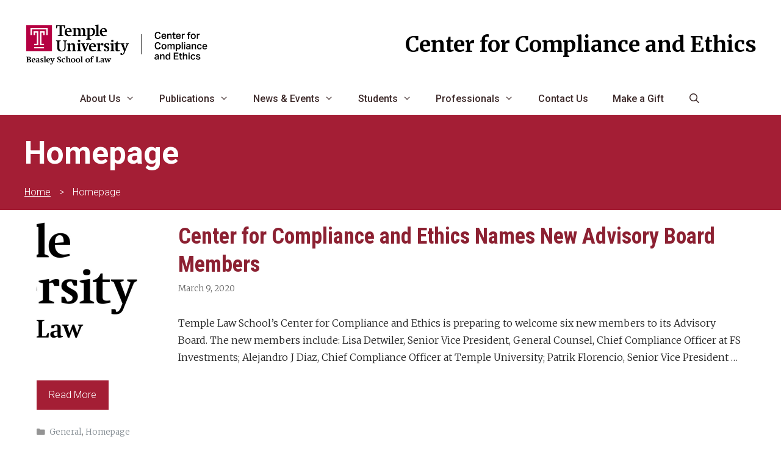

--- FILE ---
content_type: text/html; charset=UTF-8
request_url: https://law.temple.edu/compliancecenter/category/homepage/
body_size: 141747
content:
<!DOCTYPE html>
<html lang="en-US">
<head>
	<meta charset="UTF-8">
	<meta name='robots' content='index, follow, max-image-preview:large, max-snippet:-1, max-video-preview:-1' />
	<style>img:is([sizes="auto" i], [sizes^="auto," i]) { contain-intrinsic-size: 3000px 1500px }</style>
	
<!-- Google Tag Manager for WordPress by gtm4wp.com -->
<script data-cfasync="false" data-pagespeed-no-defer>
	var gtm4wp_datalayer_name = "dataLayer";
	var dataLayer = dataLayer || [];
</script>
<!-- End Google Tag Manager for WordPress by gtm4wp.com --><meta name="viewport" content="width=device-width, initial-scale=1">
	<!-- This site is optimized with the Yoast SEO plugin v26.5 - https://yoast.com/wordpress/plugins/seo/ -->
	<title>Homepage Archives - Center for Compliance and Ethics</title>
	<link rel="canonical" href="https://law.temple.edu/compliancecenter/category/homepage/" />
	<meta property="og:locale" content="en_US" />
	<meta property="og:type" content="article" />
	<meta property="og:title" content="Homepage Archives - Center for Compliance and Ethics" />
	<meta property="og:url" content="https://law.temple.edu/compliancecenter/category/homepage/" />
	<meta property="og:site_name" content="Center for Compliance and Ethics" />
	<meta name="twitter:card" content="summary_large_image" />
	<script type="application/ld+json" class="yoast-schema-graph">{"@context":"https://schema.org","@graph":[{"@type":"CollectionPage","@id":"https://law.temple.edu/compliancecenter/category/homepage/","url":"https://law.temple.edu/compliancecenter/category/homepage/","name":"Homepage Archives - Center for Compliance and Ethics","isPartOf":{"@id":"https://law.temple.edu/compliancecenter/#website"},"primaryImageOfPage":{"@id":"https://law.temple.edu/compliancecenter/category/homepage/#primaryimage"},"image":{"@id":"https://law.temple.edu/compliancecenter/category/homepage/#primaryimage"},"thumbnailUrl":"https://law.temple.edu/compliancecenter/wp-content/uploads/sites/9/2022/10/CCE_4C_Red_Black_Horiz_trimmed.jpg","breadcrumb":{"@id":"https://law.temple.edu/compliancecenter/category/homepage/#breadcrumb"},"inLanguage":"en-US"},{"@type":"ImageObject","inLanguage":"en-US","@id":"https://law.temple.edu/compliancecenter/category/homepage/#primaryimage","url":"https://law.temple.edu/compliancecenter/wp-content/uploads/sites/9/2022/10/CCE_4C_Red_Black_Horiz_trimmed.jpg","contentUrl":"https://law.temple.edu/compliancecenter/wp-content/uploads/sites/9/2022/10/CCE_4C_Red_Black_Horiz_trimmed.jpg","width":2224,"height":488},{"@type":"BreadcrumbList","@id":"https://law.temple.edu/compliancecenter/category/homepage/#breadcrumb","itemListElement":[{"@type":"ListItem","position":1,"name":"Home","item":"https://law.temple.edu/compliancecenter/"},{"@type":"ListItem","position":2,"name":"Homepage"}]},{"@type":"WebSite","@id":"https://law.temple.edu/compliancecenter/#website","url":"https://law.temple.edu/compliancecenter/","name":"Center for Compliance and Ethics","description":"Just another Law Sites site","publisher":{"@id":"https://law.temple.edu/compliancecenter/#organization"},"potentialAction":[{"@type":"SearchAction","target":{"@type":"EntryPoint","urlTemplate":"https://law.temple.edu/compliancecenter/?s={search_term_string}"},"query-input":{"@type":"PropertyValueSpecification","valueRequired":true,"valueName":"search_term_string"}}],"inLanguage":"en-US"},{"@type":"Organization","@id":"https://law.temple.edu/compliancecenter/#organization","name":"Center for Compliance and Ethics","url":"https://law.temple.edu/compliancecenter/","logo":{"@type":"ImageObject","inLanguage":"en-US","@id":"https://law.temple.edu/compliancecenter/#/schema/logo/image/","url":"https://law.temple.edu/compliancecenter/wp-content/uploads/sites/9/2022/10/CCE_4C_Red_Black_Horiz_trimmed.jpg","contentUrl":"https://law.temple.edu/compliancecenter/wp-content/uploads/sites/9/2022/10/CCE_4C_Red_Black_Horiz_trimmed.jpg","width":2224,"height":488,"caption":"Center for Compliance and Ethics"},"image":{"@id":"https://law.temple.edu/compliancecenter/#/schema/logo/image/"}}]}</script>
	<!-- / Yoast SEO plugin. -->


<link rel='dns-prefetch' href='//stats.wp.com' />
<link rel='dns-prefetch' href='//use.fontawesome.com' />
<link href='https://fonts.gstatic.com' crossorigin rel='preconnect' />
<link href='https://fonts.googleapis.com' crossorigin rel='preconnect' />
<link rel="alternate" type="application/rss+xml" title="Center for Compliance and Ethics &raquo; Feed" href="https://law.temple.edu/compliancecenter/feed/" />
<link rel="alternate" type="application/rss+xml" title="Center for Compliance and Ethics &raquo; Comments Feed" href="https://law.temple.edu/compliancecenter/comments/feed/" />
<link rel="alternate" type="application/rss+xml" title="Center for Compliance and Ethics &raquo; Homepage Category Feed" href="https://law.temple.edu/compliancecenter/category/homepage/feed/" />
<script>
window._wpemojiSettings = {"baseUrl":"https:\/\/s.w.org\/images\/core\/emoji\/16.0.1\/72x72\/","ext":".png","svgUrl":"https:\/\/s.w.org\/images\/core\/emoji\/16.0.1\/svg\/","svgExt":".svg","source":{"concatemoji":"https:\/\/law.temple.edu\/compliancecenter\/wp-includes\/js\/wp-emoji-release.min.js?ver=6.8.3"}};
/*! This file is auto-generated */
!function(s,n){var o,i,e;function c(e){try{var t={supportTests:e,timestamp:(new Date).valueOf()};sessionStorage.setItem(o,JSON.stringify(t))}catch(e){}}function p(e,t,n){e.clearRect(0,0,e.canvas.width,e.canvas.height),e.fillText(t,0,0);var t=new Uint32Array(e.getImageData(0,0,e.canvas.width,e.canvas.height).data),a=(e.clearRect(0,0,e.canvas.width,e.canvas.height),e.fillText(n,0,0),new Uint32Array(e.getImageData(0,0,e.canvas.width,e.canvas.height).data));return t.every(function(e,t){return e===a[t]})}function u(e,t){e.clearRect(0,0,e.canvas.width,e.canvas.height),e.fillText(t,0,0);for(var n=e.getImageData(16,16,1,1),a=0;a<n.data.length;a++)if(0!==n.data[a])return!1;return!0}function f(e,t,n,a){switch(t){case"flag":return n(e,"\ud83c\udff3\ufe0f\u200d\u26a7\ufe0f","\ud83c\udff3\ufe0f\u200b\u26a7\ufe0f")?!1:!n(e,"\ud83c\udde8\ud83c\uddf6","\ud83c\udde8\u200b\ud83c\uddf6")&&!n(e,"\ud83c\udff4\udb40\udc67\udb40\udc62\udb40\udc65\udb40\udc6e\udb40\udc67\udb40\udc7f","\ud83c\udff4\u200b\udb40\udc67\u200b\udb40\udc62\u200b\udb40\udc65\u200b\udb40\udc6e\u200b\udb40\udc67\u200b\udb40\udc7f");case"emoji":return!a(e,"\ud83e\udedf")}return!1}function g(e,t,n,a){var r="undefined"!=typeof WorkerGlobalScope&&self instanceof WorkerGlobalScope?new OffscreenCanvas(300,150):s.createElement("canvas"),o=r.getContext("2d",{willReadFrequently:!0}),i=(o.textBaseline="top",o.font="600 32px Arial",{});return e.forEach(function(e){i[e]=t(o,e,n,a)}),i}function t(e){var t=s.createElement("script");t.src=e,t.defer=!0,s.head.appendChild(t)}"undefined"!=typeof Promise&&(o="wpEmojiSettingsSupports",i=["flag","emoji"],n.supports={everything:!0,everythingExceptFlag:!0},e=new Promise(function(e){s.addEventListener("DOMContentLoaded",e,{once:!0})}),new Promise(function(t){var n=function(){try{var e=JSON.parse(sessionStorage.getItem(o));if("object"==typeof e&&"number"==typeof e.timestamp&&(new Date).valueOf()<e.timestamp+604800&&"object"==typeof e.supportTests)return e.supportTests}catch(e){}return null}();if(!n){if("undefined"!=typeof Worker&&"undefined"!=typeof OffscreenCanvas&&"undefined"!=typeof URL&&URL.createObjectURL&&"undefined"!=typeof Blob)try{var e="postMessage("+g.toString()+"("+[JSON.stringify(i),f.toString(),p.toString(),u.toString()].join(",")+"));",a=new Blob([e],{type:"text/javascript"}),r=new Worker(URL.createObjectURL(a),{name:"wpTestEmojiSupports"});return void(r.onmessage=function(e){c(n=e.data),r.terminate(),t(n)})}catch(e){}c(n=g(i,f,p,u))}t(n)}).then(function(e){for(var t in e)n.supports[t]=e[t],n.supports.everything=n.supports.everything&&n.supports[t],"flag"!==t&&(n.supports.everythingExceptFlag=n.supports.everythingExceptFlag&&n.supports[t]);n.supports.everythingExceptFlag=n.supports.everythingExceptFlag&&!n.supports.flag,n.DOMReady=!1,n.readyCallback=function(){n.DOMReady=!0}}).then(function(){return e}).then(function(){var e;n.supports.everything||(n.readyCallback(),(e=n.source||{}).concatemoji?t(e.concatemoji):e.wpemoji&&e.twemoji&&(t(e.twemoji),t(e.wpemoji)))}))}((window,document),window._wpemojiSettings);
</script>
<link rel='stylesheet' id='generate-fonts-css' href='//fonts.googleapis.com/css?family=Merriweather:300,300italic,regular,italic,700,700italic,900,900italic|PT+Serif:regular,italic,700,700italic|Roboto+Condensed:300,700,700italic|Roboto:100,100italic,300,300italic,regular,italic,500,500italic,700,700italic,900,900italic|Oswald:200,300,regular,500,600,700' media='all' />
<style id='wp-emoji-styles-inline-css'>

	img.wp-smiley, img.emoji {
		display: inline !important;
		border: none !important;
		box-shadow: none !important;
		height: 1em !important;
		width: 1em !important;
		margin: 0 0.07em !important;
		vertical-align: -0.1em !important;
		background: none !important;
		padding: 0 !important;
	}
</style>
<link rel='stylesheet' id='wp-block-library-css' href='https://law.temple.edu/compliancecenter/wp-includes/css/dist/block-library/style.min.css?ver=6.8.3' media='all' />
<style id='classic-theme-styles-inline-css'>
/*! This file is auto-generated */
.wp-block-button__link{color:#fff;background-color:#32373c;border-radius:9999px;box-shadow:none;text-decoration:none;padding:calc(.667em + 2px) calc(1.333em + 2px);font-size:1.125em}.wp-block-file__button{background:#32373c;color:#fff;text-decoration:none}
</style>
<style id='co-authors-plus-coauthors-style-inline-css'>
.wp-block-co-authors-plus-coauthors.is-layout-flow [class*=wp-block-co-authors-plus]{display:inline}

</style>
<style id='co-authors-plus-avatar-style-inline-css'>
.wp-block-co-authors-plus-avatar :where(img){height:auto;max-width:100%;vertical-align:bottom}.wp-block-co-authors-plus-coauthors.is-layout-flow .wp-block-co-authors-plus-avatar :where(img){vertical-align:middle}.wp-block-co-authors-plus-avatar:is(.alignleft,.alignright){display:table}.wp-block-co-authors-plus-avatar.aligncenter{display:table;margin-inline:auto}

</style>
<style id='co-authors-plus-image-style-inline-css'>
.wp-block-co-authors-plus-image{margin-bottom:0}.wp-block-co-authors-plus-image :where(img){height:auto;max-width:100%;vertical-align:bottom}.wp-block-co-authors-plus-coauthors.is-layout-flow .wp-block-co-authors-plus-image :where(img){vertical-align:middle}.wp-block-co-authors-plus-image:is(.alignfull,.alignwide) :where(img){width:100%}.wp-block-co-authors-plus-image:is(.alignleft,.alignright){display:table}.wp-block-co-authors-plus-image.aligncenter{display:table;margin-inline:auto}

</style>
<link rel='stylesheet' id='mediaelement-css' href='https://law.temple.edu/compliancecenter/wp-includes/js/mediaelement/mediaelementplayer-legacy.min.css?ver=4.2.17' media='all' />
<link rel='stylesheet' id='wp-mediaelement-css' href='https://law.temple.edu/compliancecenter/wp-includes/js/mediaelement/wp-mediaelement.min.css?ver=6.8.3' media='all' />
<style id='jetpack-sharing-buttons-style-inline-css'>
.jetpack-sharing-buttons__services-list{display:flex;flex-direction:row;flex-wrap:wrap;gap:0;list-style-type:none;margin:5px;padding:0}.jetpack-sharing-buttons__services-list.has-small-icon-size{font-size:12px}.jetpack-sharing-buttons__services-list.has-normal-icon-size{font-size:16px}.jetpack-sharing-buttons__services-list.has-large-icon-size{font-size:24px}.jetpack-sharing-buttons__services-list.has-huge-icon-size{font-size:36px}@media print{.jetpack-sharing-buttons__services-list{display:none!important}}.editor-styles-wrapper .wp-block-jetpack-sharing-buttons{gap:0;padding-inline-start:0}ul.jetpack-sharing-buttons__services-list.has-background{padding:1.25em 2.375em}
</style>
<style id='ghostkit-typography-inline-css'>
 
</style>
<style id='global-styles-inline-css'>
:root{--wp--preset--aspect-ratio--square: 1;--wp--preset--aspect-ratio--4-3: 4/3;--wp--preset--aspect-ratio--3-4: 3/4;--wp--preset--aspect-ratio--3-2: 3/2;--wp--preset--aspect-ratio--2-3: 2/3;--wp--preset--aspect-ratio--16-9: 16/9;--wp--preset--aspect-ratio--9-16: 9/16;--wp--preset--color--black: #000000;--wp--preset--color--cyan-bluish-gray: #abb8c3;--wp--preset--color--white: #ffffff;--wp--preset--color--pale-pink: #f78da7;--wp--preset--color--vivid-red: #cf2e2e;--wp--preset--color--luminous-vivid-orange: #ff6900;--wp--preset--color--luminous-vivid-amber: #fcb900;--wp--preset--color--light-green-cyan: #7bdcb5;--wp--preset--color--vivid-green-cyan: #00d084;--wp--preset--color--pale-cyan-blue: #8ed1fc;--wp--preset--color--vivid-cyan-blue: #0693e3;--wp--preset--color--vivid-purple: #9b51e0;--wp--preset--color--contrast: var(--contrast);--wp--preset--color--contrast-2: var(--contrast-2);--wp--preset--color--contrast-3: var(--contrast-3);--wp--preset--color--base: var(--base);--wp--preset--color--base-2: var(--base-2);--wp--preset--color--base-3: var(--base-3);--wp--preset--color--accent: var(--accent);--wp--preset--gradient--vivid-cyan-blue-to-vivid-purple: linear-gradient(135deg,rgba(6,147,227,1) 0%,rgb(155,81,224) 100%);--wp--preset--gradient--light-green-cyan-to-vivid-green-cyan: linear-gradient(135deg,rgb(122,220,180) 0%,rgb(0,208,130) 100%);--wp--preset--gradient--luminous-vivid-amber-to-luminous-vivid-orange: linear-gradient(135deg,rgba(252,185,0,1) 0%,rgba(255,105,0,1) 100%);--wp--preset--gradient--luminous-vivid-orange-to-vivid-red: linear-gradient(135deg,rgba(255,105,0,1) 0%,rgb(207,46,46) 100%);--wp--preset--gradient--very-light-gray-to-cyan-bluish-gray: linear-gradient(135deg,rgb(238,238,238) 0%,rgb(169,184,195) 100%);--wp--preset--gradient--cool-to-warm-spectrum: linear-gradient(135deg,rgb(74,234,220) 0%,rgb(151,120,209) 20%,rgb(207,42,186) 40%,rgb(238,44,130) 60%,rgb(251,105,98) 80%,rgb(254,248,76) 100%);--wp--preset--gradient--blush-light-purple: linear-gradient(135deg,rgb(255,206,236) 0%,rgb(152,150,240) 100%);--wp--preset--gradient--blush-bordeaux: linear-gradient(135deg,rgb(254,205,165) 0%,rgb(254,45,45) 50%,rgb(107,0,62) 100%);--wp--preset--gradient--luminous-dusk: linear-gradient(135deg,rgb(255,203,112) 0%,rgb(199,81,192) 50%,rgb(65,88,208) 100%);--wp--preset--gradient--pale-ocean: linear-gradient(135deg,rgb(255,245,203) 0%,rgb(182,227,212) 50%,rgb(51,167,181) 100%);--wp--preset--gradient--electric-grass: linear-gradient(135deg,rgb(202,248,128) 0%,rgb(113,206,126) 100%);--wp--preset--gradient--midnight: linear-gradient(135deg,rgb(2,3,129) 0%,rgb(40,116,252) 100%);--wp--preset--font-size--small: 13px;--wp--preset--font-size--medium: 20px;--wp--preset--font-size--large: 36px;--wp--preset--font-size--x-large: 42px;--wp--preset--spacing--20: 0.44rem;--wp--preset--spacing--30: 0.67rem;--wp--preset--spacing--40: 1rem;--wp--preset--spacing--50: 1.5rem;--wp--preset--spacing--60: 2.25rem;--wp--preset--spacing--70: 3.38rem;--wp--preset--spacing--80: 5.06rem;--wp--preset--shadow--natural: 6px 6px 9px rgba(0, 0, 0, 0.2);--wp--preset--shadow--deep: 12px 12px 50px rgba(0, 0, 0, 0.4);--wp--preset--shadow--sharp: 6px 6px 0px rgba(0, 0, 0, 0.2);--wp--preset--shadow--outlined: 6px 6px 0px -3px rgba(255, 255, 255, 1), 6px 6px rgba(0, 0, 0, 1);--wp--preset--shadow--crisp: 6px 6px 0px rgba(0, 0, 0, 1);}:where(.is-layout-flex){gap: 0.5em;}:where(.is-layout-grid){gap: 0.5em;}body .is-layout-flex{display: flex;}.is-layout-flex{flex-wrap: wrap;align-items: center;}.is-layout-flex > :is(*, div){margin: 0;}body .is-layout-grid{display: grid;}.is-layout-grid > :is(*, div){margin: 0;}:where(.wp-block-columns.is-layout-flex){gap: 2em;}:where(.wp-block-columns.is-layout-grid){gap: 2em;}:where(.wp-block-post-template.is-layout-flex){gap: 1.25em;}:where(.wp-block-post-template.is-layout-grid){gap: 1.25em;}.has-black-color{color: var(--wp--preset--color--black) !important;}.has-cyan-bluish-gray-color{color: var(--wp--preset--color--cyan-bluish-gray) !important;}.has-white-color{color: var(--wp--preset--color--white) !important;}.has-pale-pink-color{color: var(--wp--preset--color--pale-pink) !important;}.has-vivid-red-color{color: var(--wp--preset--color--vivid-red) !important;}.has-luminous-vivid-orange-color{color: var(--wp--preset--color--luminous-vivid-orange) !important;}.has-luminous-vivid-amber-color{color: var(--wp--preset--color--luminous-vivid-amber) !important;}.has-light-green-cyan-color{color: var(--wp--preset--color--light-green-cyan) !important;}.has-vivid-green-cyan-color{color: var(--wp--preset--color--vivid-green-cyan) !important;}.has-pale-cyan-blue-color{color: var(--wp--preset--color--pale-cyan-blue) !important;}.has-vivid-cyan-blue-color{color: var(--wp--preset--color--vivid-cyan-blue) !important;}.has-vivid-purple-color{color: var(--wp--preset--color--vivid-purple) !important;}.has-black-background-color{background-color: var(--wp--preset--color--black) !important;}.has-cyan-bluish-gray-background-color{background-color: var(--wp--preset--color--cyan-bluish-gray) !important;}.has-white-background-color{background-color: var(--wp--preset--color--white) !important;}.has-pale-pink-background-color{background-color: var(--wp--preset--color--pale-pink) !important;}.has-vivid-red-background-color{background-color: var(--wp--preset--color--vivid-red) !important;}.has-luminous-vivid-orange-background-color{background-color: var(--wp--preset--color--luminous-vivid-orange) !important;}.has-luminous-vivid-amber-background-color{background-color: var(--wp--preset--color--luminous-vivid-amber) !important;}.has-light-green-cyan-background-color{background-color: var(--wp--preset--color--light-green-cyan) !important;}.has-vivid-green-cyan-background-color{background-color: var(--wp--preset--color--vivid-green-cyan) !important;}.has-pale-cyan-blue-background-color{background-color: var(--wp--preset--color--pale-cyan-blue) !important;}.has-vivid-cyan-blue-background-color{background-color: var(--wp--preset--color--vivid-cyan-blue) !important;}.has-vivid-purple-background-color{background-color: var(--wp--preset--color--vivid-purple) !important;}.has-black-border-color{border-color: var(--wp--preset--color--black) !important;}.has-cyan-bluish-gray-border-color{border-color: var(--wp--preset--color--cyan-bluish-gray) !important;}.has-white-border-color{border-color: var(--wp--preset--color--white) !important;}.has-pale-pink-border-color{border-color: var(--wp--preset--color--pale-pink) !important;}.has-vivid-red-border-color{border-color: var(--wp--preset--color--vivid-red) !important;}.has-luminous-vivid-orange-border-color{border-color: var(--wp--preset--color--luminous-vivid-orange) !important;}.has-luminous-vivid-amber-border-color{border-color: var(--wp--preset--color--luminous-vivid-amber) !important;}.has-light-green-cyan-border-color{border-color: var(--wp--preset--color--light-green-cyan) !important;}.has-vivid-green-cyan-border-color{border-color: var(--wp--preset--color--vivid-green-cyan) !important;}.has-pale-cyan-blue-border-color{border-color: var(--wp--preset--color--pale-cyan-blue) !important;}.has-vivid-cyan-blue-border-color{border-color: var(--wp--preset--color--vivid-cyan-blue) !important;}.has-vivid-purple-border-color{border-color: var(--wp--preset--color--vivid-purple) !important;}.has-vivid-cyan-blue-to-vivid-purple-gradient-background{background: var(--wp--preset--gradient--vivid-cyan-blue-to-vivid-purple) !important;}.has-light-green-cyan-to-vivid-green-cyan-gradient-background{background: var(--wp--preset--gradient--light-green-cyan-to-vivid-green-cyan) !important;}.has-luminous-vivid-amber-to-luminous-vivid-orange-gradient-background{background: var(--wp--preset--gradient--luminous-vivid-amber-to-luminous-vivid-orange) !important;}.has-luminous-vivid-orange-to-vivid-red-gradient-background{background: var(--wp--preset--gradient--luminous-vivid-orange-to-vivid-red) !important;}.has-very-light-gray-to-cyan-bluish-gray-gradient-background{background: var(--wp--preset--gradient--very-light-gray-to-cyan-bluish-gray) !important;}.has-cool-to-warm-spectrum-gradient-background{background: var(--wp--preset--gradient--cool-to-warm-spectrum) !important;}.has-blush-light-purple-gradient-background{background: var(--wp--preset--gradient--blush-light-purple) !important;}.has-blush-bordeaux-gradient-background{background: var(--wp--preset--gradient--blush-bordeaux) !important;}.has-luminous-dusk-gradient-background{background: var(--wp--preset--gradient--luminous-dusk) !important;}.has-pale-ocean-gradient-background{background: var(--wp--preset--gradient--pale-ocean) !important;}.has-electric-grass-gradient-background{background: var(--wp--preset--gradient--electric-grass) !important;}.has-midnight-gradient-background{background: var(--wp--preset--gradient--midnight) !important;}.has-small-font-size{font-size: var(--wp--preset--font-size--small) !important;}.has-medium-font-size{font-size: var(--wp--preset--font-size--medium) !important;}.has-large-font-size{font-size: var(--wp--preset--font-size--large) !important;}.has-x-large-font-size{font-size: var(--wp--preset--font-size--x-large) !important;}
:where(.wp-block-post-template.is-layout-flex){gap: 1.25em;}:where(.wp-block-post-template.is-layout-grid){gap: 1.25em;}
:where(.wp-block-columns.is-layout-flex){gap: 2em;}:where(.wp-block-columns.is-layout-grid){gap: 2em;}
:root :where(.wp-block-pullquote){font-size: 1.5em;line-height: 1.6;}
</style>
<link rel='stylesheet' id='page-list-style-css' href='https://law.temple.edu/compliancecenter/wp-content/plugins/page-list/css/page-list.css?ver=5.9' media='all' />
<link rel='stylesheet' id='em-people-public-styles-css' href='https://law.temple.edu/compliancecenter/wp-content/plugins/people-management-wordpress-plugin/public/css/em-people-public.css?ver=1.0.0' media='all' />
<link rel='stylesheet' id='em-people-shared-styles-css' href='https://law.temple.edu/compliancecenter/wp-content/plugins/people-management-wordpress-plugin/css/min/em-people.min.css?ver=1.0.0' media='all' />
<link rel='stylesheet' id='ghostkit-classic-theme-fallback-css' href='https://law.temple.edu/compliancecenter/wp-content/plugins/ghostkit/assets/css/fallback-classic-theme.css?ver=1717542138' media='all' />
<link rel='stylesheet' id='ghostkit-css' href='https://law.temple.edu/compliancecenter/wp-content/plugins/ghostkit/build/gutenberg/style.css?ver=1717542138' media='all' />
<link rel='stylesheet' id='generate-style-css' href='https://law.temple.edu/compliancecenter/wp-content/themes/generatepress/assets/css/all.min.css?ver=3.6.0' media='all' />
<style id='generate-style-inline-css'>
#nav-below {display:none;}.resize-featured-image .post-image img {width: 200px;height: 200px;-o-object-fit: cover;object-fit: cover;}
body{background-color:#ffffff;color:#212121;}a{color:#a41e35;}a:visited{color:#a41e35;}a:hover, a:focus, a:active{color:#8c2132;}body .grid-container{max-width:1200px;}.wp-block-group__inner-container{max-width:1200px;margin-left:auto;margin-right:auto;}.site-header .header-image{width:300px;}.generate-back-to-top{font-size:20px;border-radius:3px;position:fixed;bottom:30px;right:30px;line-height:40px;width:40px;text-align:center;z-index:10;transition:opacity 300ms ease-in-out;opacity:0.1;transform:translateY(1000px);}.generate-back-to-top__show{opacity:1;transform:translateY(0);}.navigation-search{position:absolute;left:-99999px;pointer-events:none;visibility:hidden;z-index:20;width:100%;top:0;transition:opacity 100ms ease-in-out;opacity:0;}.navigation-search.nav-search-active{left:0;right:0;pointer-events:auto;visibility:visible;opacity:1;}.navigation-search input[type="search"]{outline:0;border:0;vertical-align:bottom;line-height:1;opacity:0.9;width:100%;z-index:20;border-radius:0;-webkit-appearance:none;height:60px;}.navigation-search input::-ms-clear{display:none;width:0;height:0;}.navigation-search input::-ms-reveal{display:none;width:0;height:0;}.navigation-search input::-webkit-search-decoration, .navigation-search input::-webkit-search-cancel-button, .navigation-search input::-webkit-search-results-button, .navigation-search input::-webkit-search-results-decoration{display:none;}.main-navigation li.search-item{z-index:21;}li.search-item.active{transition:opacity 100ms ease-in-out;}.nav-left-sidebar .main-navigation li.search-item.active,.nav-right-sidebar .main-navigation li.search-item.active{width:auto;display:inline-block;float:right;}.gen-sidebar-nav .navigation-search{top:auto;bottom:0;}:root{--contrast:#222222;--contrast-2:#575760;--contrast-3:#b2b2be;--base:#f0f0f0;--base-2:#f7f8f9;--base-3:#ffffff;--accent:#1e73be;}:root .has-contrast-color{color:var(--contrast);}:root .has-contrast-background-color{background-color:var(--contrast);}:root .has-contrast-2-color{color:var(--contrast-2);}:root .has-contrast-2-background-color{background-color:var(--contrast-2);}:root .has-contrast-3-color{color:var(--contrast-3);}:root .has-contrast-3-background-color{background-color:var(--contrast-3);}:root .has-base-color{color:var(--base);}:root .has-base-background-color{background-color:var(--base);}:root .has-base-2-color{color:var(--base-2);}:root .has-base-2-background-color{background-color:var(--base-2);}:root .has-base-3-color{color:var(--base-3);}:root .has-base-3-background-color{background-color:var(--base-3);}:root .has-accent-color{color:var(--accent);}:root .has-accent-background-color{background-color:var(--accent);}body, button, input, select, textarea{font-family:"Merriweather", serif;font-weight:300;font-size:16px;}body{line-height:1.8;}.entry-content > [class*="wp-block-"]:not(:last-child):not(.wp-block-heading){margin-bottom:1.5em;}.top-bar{font-family:"PT Serif", serif;font-size:15px;}.main-title{font-size:35px;}.site-description{font-family:"Roboto Condensed", sans-serif;font-size:14px;}.main-navigation a, .menu-toggle{font-family:"Roboto", sans-serif;font-weight:500;font-size:16px;}.main-navigation .main-nav ul ul li a{font-size:15px;}.widget-title{font-family:"Oswald", sans-serif;text-transform:uppercase;font-size:16px;margin-bottom:15px;}.sidebar .widget, .footer-widgets .widget{font-size:13px;}button:not(.menu-toggle),html input[type="button"],input[type="reset"],input[type="submit"],.button,.wp-block-button .wp-block-button__link{font-family:"Roboto", sans-serif;font-size:16px;}h1{font-family:"Roboto Condensed", sans-serif;font-weight:300;font-size:48px;line-height:1.3em;}h2{font-family:"Roboto Condensed", sans-serif;font-weight:700;font-size:36px;line-height:1.3em;}h3{font-family:"Roboto Condensed", sans-serif;font-weight:700;font-size:28px;}h4{font-family:"Roboto", sans-serif;font-weight:bold;font-size:20px;line-height:1.4em;}h5{font-family:"PT Serif", serif;font-size:18px;line-height:1.4em;}h6{font-family:"PT Serif", serif;font-size:16px;line-height:1.4em;}.site-info{font-size:16px;}@media (max-width:768px){.main-title{font-size:20px;}h1{font-size:28px;}h2{font-size:22px;}}.top-bar{background-color:#71535c;color:#ffffff;}.top-bar a{color:#ffffff;}.top-bar a:hover{color:#f2f6f9;}.site-header{background-color:#ffffff;color:#222222;}.site-header a{color:#899197;}.site-header a:hover{color:#899197;}.main-title a,.main-title a:hover{color:#000000;}.site-description{color:#a8a8a8;}.mobile-menu-control-wrapper .menu-toggle,.mobile-menu-control-wrapper .menu-toggle:hover,.mobile-menu-control-wrapper .menu-toggle:focus,.has-inline-mobile-toggle #site-navigation.toggled{background-color:rgba(0, 0, 0, 0.02);}.main-navigation,.main-navigation ul ul{background-color:#ffffff;}.main-navigation .main-nav ul li a, .main-navigation .menu-toggle, .main-navigation .menu-bar-items{color:#3d2a2a;}.main-navigation .main-nav ul li:not([class*="current-menu-"]):hover > a, .main-navigation .main-nav ul li:not([class*="current-menu-"]):focus > a, .main-navigation .main-nav ul li.sfHover:not([class*="current-menu-"]) > a, .main-navigation .menu-bar-item:hover > a, .main-navigation .menu-bar-item.sfHover > a{color:#a41e35;background-color:#ffffff;}button.menu-toggle:hover,button.menu-toggle:focus,.main-navigation .mobile-bar-items a,.main-navigation .mobile-bar-items a:hover,.main-navigation .mobile-bar-items a:focus{color:#3d2a2a;}.main-navigation .main-nav ul li[class*="current-menu-"] > a{color:#8c2132;background-color:#ffffff;}.navigation-search input[type="search"],.navigation-search input[type="search"]:active, .navigation-search input[type="search"]:focus, .main-navigation .main-nav ul li.search-item.active > a, .main-navigation .menu-bar-items .search-item.active > a{color:#a41e35;background-color:#ffffff;}.main-navigation ul ul{background-color:#ffffff;}.main-navigation .main-nav ul ul li a{color:#222222;}.main-navigation .main-nav ul ul li:not([class*="current-menu-"]):hover > a,.main-navigation .main-nav ul ul li:not([class*="current-menu-"]):focus > a, .main-navigation .main-nav ul ul li.sfHover:not([class*="current-menu-"]) > a{color:#a41e35;background-color:#ffffff;}.main-navigation .main-nav ul ul li[class*="current-menu-"] > a{color:#8c2132;background-color:#ffffff;}.separate-containers .inside-article, .separate-containers .comments-area, .separate-containers .page-header, .one-container .container, .separate-containers .paging-navigation, .inside-page-header{color:#222222;background-color:#ffffff;}.inside-article a,.paging-navigation a,.comments-area a,.page-header a{color:#a41e35;}.inside-article a:hover,.paging-navigation a:hover,.comments-area a:hover,.page-header a:hover{color:#ee2738;}.entry-header h1,.page-header h1{color:#a41e35;}.entry-title a{color:#8c2132;}.entry-title a:hover{color:#a41e35;}.entry-meta{color:#666666;}.entry-meta a{color:#899197;}.entry-meta a:hover{color:#aab9c1;}h1{color:#a41e35;}h2{color:#222222;}h3{color:#222222;}h4{color:#717880;}h5{color:#717880;}.sidebar .widget{color:#666666;background-color:#ffffff;}.sidebar .widget a{color:#899197;}.sidebar .widget a:hover{color:#aab9c1;}.sidebar .widget .widget-title{color:#3f3f3f;}.footer-widgets{color:#222222;background-color:#dedede;}.footer-widgets a{color:#a41e35;}.footer-widgets a:hover{color:#8c2132;}.footer-widgets .widget-title{color:#000000;}.site-info{color:#ffffff;background-color:#222222;}.site-info a{color:#ffffff;}.site-info a:hover{color:#f1c40f;}.footer-bar .widget_nav_menu .current-menu-item a{color:#f1c40f;}input[type="text"],input[type="email"],input[type="url"],input[type="password"],input[type="search"],input[type="tel"],input[type="number"],textarea,select{color:#666666;background-color:#ffffff;border-color:#e3e3e3;}input[type="text"]:focus,input[type="email"]:focus,input[type="url"]:focus,input[type="password"]:focus,input[type="search"]:focus,input[type="tel"]:focus,input[type="number"]:focus,textarea:focus,select:focus{color:#666666;background-color:#ffffff;border-color:#e3e3e3;}button,html input[type="button"],input[type="reset"],input[type="submit"],a.button,a.wp-block-button__link:not(.has-background){color:#ffffff;background-color:#a41e35;}button:hover,html input[type="button"]:hover,input[type="reset"]:hover,input[type="submit"]:hover,a.button:hover,button:focus,html input[type="button"]:focus,input[type="reset"]:focus,input[type="submit"]:focus,a.button:focus,a.wp-block-button__link:not(.has-background):active,a.wp-block-button__link:not(.has-background):focus,a.wp-block-button__link:not(.has-background):hover{color:#ffffff;background-color:#8c2132;}a.generate-back-to-top{background-color:rgba(232,44,42,0.69);color:#ffffff;}a.generate-back-to-top:hover,a.generate-back-to-top:focus{background-color:#e82c2a;color:#ffffff;}:root{--gp-search-modal-bg-color:var(--base-3);--gp-search-modal-text-color:var(--contrast);--gp-search-modal-overlay-bg-color:rgba(0,0,0,0.2);}@media (max-width: 768px){.main-navigation .menu-bar-item:hover > a, .main-navigation .menu-bar-item.sfHover > a{background:none;color:#3d2a2a;}}.inside-top-bar{padding:6px 25px 6px 25px;}.inside-header{padding:40px 20px 30px 20px;}.separate-containers .inside-article, .separate-containers .comments-area, .separate-containers .page-header, .separate-containers .paging-navigation, .one-container .site-content, .inside-page-header{padding:54px 20px 60px 20px;}.site-main .wp-block-group__inner-container{padding:54px 20px 60px 20px;}.entry-content .alignwide, body:not(.no-sidebar) .entry-content .alignfull{margin-left:-20px;width:calc(100% + 40px);max-width:calc(100% + 40px);}.one-container.right-sidebar .site-main,.one-container.both-right .site-main{margin-right:20px;}.one-container.left-sidebar .site-main,.one-container.both-left .site-main{margin-left:20px;}.one-container.both-sidebars .site-main{margin:0px 20px 0px 20px;}.main-navigation .main-nav ul li a,.menu-toggle,.main-navigation .mobile-bar-items a{line-height:71px;}.main-navigation .main-nav ul ul li a{padding:20px;}.main-navigation ul ul{width:220px;}.navigation-search input[type="search"]{height:71px;}.rtl .menu-item-has-children .dropdown-menu-toggle{padding-left:20px;}.menu-item-has-children ul .dropdown-menu-toggle{padding-top:20px;padding-bottom:20px;margin-top:-20px;}.rtl .main-navigation .main-nav ul li.menu-item-has-children > a{padding-right:20px;}.widget-area .widget{padding:20px;}.footer-widgets{padding:80px 20px 80px 20px;}.site-info{padding:60px 20px 20px 20px;}@media (max-width:768px){.separate-containers .inside-article, .separate-containers .comments-area, .separate-containers .page-header, .separate-containers .paging-navigation, .one-container .site-content, .inside-page-header{padding:60px 20px 60px 20px;}.site-main .wp-block-group__inner-container{padding:60px 20px 60px 20px;}.site-info{padding-right:10px;padding-left:10px;}.entry-content .alignwide, body:not(.no-sidebar) .entry-content .alignfull{margin-left:-20px;width:calc(100% + 40px);max-width:calc(100% + 40px);}}@media (max-width: 768px){.main-navigation .menu-toggle,.main-navigation .mobile-bar-items,.sidebar-nav-mobile:not(#sticky-placeholder){display:block;}.main-navigation ul,.gen-sidebar-nav{display:none;}[class*="nav-float-"] .site-header .inside-header > *{float:none;clear:both;}}
.dynamic-author-image-rounded{border-radius:100%;}.dynamic-featured-image, .dynamic-author-image{vertical-align:middle;}.one-container.blog .dynamic-content-template:not(:last-child), .one-container.archive .dynamic-content-template:not(:last-child){padding-bottom:0px;}.dynamic-entry-excerpt > p:last-child{margin-bottom:0px;}
.navigation-branding .main-title{font-weight:bold;text-transform:none;font-size:35px;}@media (max-width: 768px){.main-navigation:not(.slideout-navigation) a, .main-navigation .menu-toggle, .main-navigation .menu-bar-items{font-size:16px;}.main-navigation:not(.slideout-navigation) .main-nav ul ul li a{font-size:15px;}.navigation-branding .main-title{font-size:20px;}}
.main-navigation .main-nav ul li a,.menu-toggle,.main-navigation .mobile-bar-items a{transition: line-height 300ms ease}.main-navigation.toggled .main-nav > ul{background-color: #ffffff}
.page-hero{background-color:#a41e35;color:#ffffff;box-sizing:border-box;}.page-hero h1, .page-hero h2, .page-hero h3, .page-hero h4, .page-hero h5, .page-hero h6{color:#ffffff;}.inside-page-hero > *:last-child{margin-bottom:0px;}.page-hero a, .page-hero a:visited{color:#ffffff;}.page-hero time.updated{display:none;}.page-hero a:hover{color:#ffffff;}
@media (max-width: 768px){.main-navigation .menu-toggle,.main-navigation .mobile-bar-items a,.main-navigation .menu-bar-item > a{padding-left:26px;padding-right:26px;}.main-navigation .main-nav ul li a,.main-navigation .menu-toggle,.main-navigation .mobile-bar-items a,.main-navigation .menu-bar-item > a{line-height:50px;}.main-navigation .site-logo.navigation-logo img, .mobile-header-navigation .site-logo.mobile-header-logo img, .navigation-search input[type="search"]{height:50px;}}.main-navigation.slideout-navigation .main-nav > ul > li > a{line-height:64px;}
</style>
<link rel='stylesheet' id='generate-font-icons-css' href='https://law.temple.edu/compliancecenter/wp-content/themes/generatepress/assets/css/components/font-icons.min.css?ver=3.6.0' media='all' />
<link rel='stylesheet' id='font-awesome-css' href='https://law.temple.edu/compliancecenter/wp-content/themes/generatepress/assets/css/components/font-awesome.min.css?ver=4.7' media='all' />
<link rel='stylesheet' id='bfa-font-awesome-css' href='https://use.fontawesome.com/releases/v5.15.4/css/all.css?ver=2.0.3' media='all' />
<link rel='stylesheet' id='gp-premium-icons-css' href='https://law.temple.edu/compliancecenter/wp-content/plugins/gp-premium/general/icons/icons.min.css?ver=2.0.3' media='all' />
<link rel='stylesheet' id='generate-blog-css' href='https://law.temple.edu/compliancecenter/wp-content/plugins/gp-premium/blog/functions/css/style.min.css?ver=2.0.3' media='all' />
<link rel='stylesheet' id='generate-sticky-css' href='https://law.temple.edu/compliancecenter/wp-content/plugins/gp-premium/menu-plus/functions/css/sticky.min.css?ver=2.0.3' media='all' />
<link rel='stylesheet' id='generate-offside-css' href='https://law.temple.edu/compliancecenter/wp-content/plugins/gp-premium/menu-plus/functions/css/offside.min.css?ver=2.0.3' media='all' />
<style id='generate-offside-inline-css'>
.slideout-navigation.main-navigation{background-color:#ffffff;}.slideout-navigation.main-navigation .main-nav ul li a{color:#a41e35;font-weight:500;text-transform:none;font-size:18px;}.slideout-navigation.main-navigation ul ul{background-color:#ffffff;}.slideout-navigation.main-navigation .main-nav ul ul li a{color:#222222;font-size:17px;}@media (max-width:768px){.slideout-navigation.main-navigation .main-nav ul li a{font-size:16px;}.slideout-navigation.main-navigation .main-nav ul ul li a{font-size:15px;}}.slideout-navigation.main-navigation .main-nav ul li:hover > a,.slideout-navigation.main-navigation .main-nav ul li:focus > a,.slideout-navigation.main-navigation .main-nav ul li.sfHover > a{color:#7a1832;background-color:#ffffff;}.slideout-navigation.main-navigation .main-nav ul ul li:hover > a,.slideout-navigation.main-navigation .main-nav ul ul li:focus > a,.slideout-navigation.main-navigation .main-nav ul ul li.sfHover > a{color:#a41e35;}.slideout-navigation.main-navigation .main-nav ul li[class*="current-menu-"] > a, .slideout-navigation.main-navigation .main-nav ul li[class*="current-menu-"] > a:hover,.slideout-navigation.main-navigation .main-nav ul li[class*="current-menu-"].sfHover > a{color:#ffffff;background-color:#a41e35;}.slideout-navigation.main-navigation .main-nav ul ul li[class*="current-menu-"] > a,.slideout-navigation.main-navigation .main-nav ul ul li[class*="current-menu-"] > a:hover,.slideout-navigation.main-navigation .main-nav ul ul li[class*="current-menu-"].sfHover > a{background-color:#8c2132;}.slideout-navigation, .slideout-navigation a{color:#a41e35;}.slideout-navigation button.slideout-exit{color:#a41e35;padding-left:20px;padding-right:20px;}.slideout-navigation .dropdown-menu-toggle:before{content:"\f107";}.slideout-navigation .sfHover > a .dropdown-menu-toggle:before{content:"\f106";}@media (max-width: 768px){.menu-bar-item.slideout-toggle{display:none;}}
</style>
<link rel='stylesheet' id='generate-navigation-branding-css' href='https://law.temple.edu/compliancecenter/wp-content/plugins/gp-premium/menu-plus/functions/css/navigation-branding.min.css?ver=2.0.3' media='all' />
<style id='generate-navigation-branding-inline-css'>
@media (max-width: 768px){.site-header, #site-navigation, #sticky-navigation{display:none !important;opacity:0.0;}#mobile-header{display:block !important;width:100% !important;}#mobile-header .main-nav > ul{display:none;}#mobile-header.toggled .main-nav > ul, #mobile-header .menu-toggle, #mobile-header .mobile-bar-items{display:block;}#mobile-header .main-nav{-ms-flex:0 0 100%;flex:0 0 100%;-webkit-box-ordinal-group:5;-ms-flex-order:4;order:4;}}.navigation-branding img, .site-logo.mobile-header-logo img{height:71px;width:auto;}.navigation-branding .main-title{line-height:71px;}@media (max-width: 1210px){#site-navigation .navigation-branding, #sticky-navigation .navigation-branding{margin-left:10px;}}@media (max-width: 768px){.main-navigation:not(.slideout-navigation) .main-nav{-ms-flex:0 0 100%;flex:0 0 100%;}.main-navigation:not(.slideout-navigation) .inside-navigation{-ms-flex-wrap:wrap;flex-wrap:wrap;display:-webkit-box;display:-ms-flexbox;display:flex;}.nav-aligned-center .navigation-branding, .nav-aligned-left .navigation-branding{margin-right:auto;}.nav-aligned-center  .main-navigation.has-branding:not(.slideout-navigation) .inside-navigation .main-nav,.nav-aligned-center  .main-navigation.has-sticky-branding.navigation-stick .inside-navigation .main-nav,.nav-aligned-left  .main-navigation.has-branding:not(.slideout-navigation) .inside-navigation .main-nav,.nav-aligned-left  .main-navigation.has-sticky-branding.navigation-stick .inside-navigation .main-nav{margin-right:0px;}.navigation-branding img, .site-logo.mobile-header-logo{height:50px;}.navigation-branding .main-title{line-height:50px;}}
</style>
<script src="https://law.temple.edu/compliancecenter/wp-includes/js/jquery/jquery.min.js?ver=3.7.1" id="jquery-core-js"></script>
<script src="https://law.temple.edu/compliancecenter/wp-includes/js/jquery/jquery-migrate.min.js?ver=3.4.1" id="jquery-migrate-js"></script>
<script src="https://law.temple.edu/compliancecenter/wp-content/plugins/people-management-wordpress-plugin/public/js/em-people-public.js?ver=1.0.0" id="em-people-js"></script>
<link rel="https://api.w.org/" href="https://law.temple.edu/compliancecenter/wp-json/" /><link rel="alternate" title="JSON" type="application/json" href="https://law.temple.edu/compliancecenter/wp-json/wp/v2/categories/63" /><link rel="EditURI" type="application/rsd+xml" title="RSD" href="https://law.temple.edu/compliancecenter/xmlrpc.php?rsd" />
<meta name="generator" content="WordPress 6.8.3" />
	<style>img#wpstats{display:none}</style>
		
<!-- Google Tag Manager for WordPress by gtm4wp.com -->
<!-- GTM Container placement set to footer -->
<script data-cfasync="false" data-pagespeed-no-defer>
</script>
<!-- End Google Tag Manager for WordPress by gtm4wp.com -->		<style type="text/css">
			.ghostkit-effects-enabled .ghostkit-effects-reveal {
				pointer-events: none;
				visibility: hidden;
			}
		</style>
		<script>
			if (!window.matchMedia('(prefers-reduced-motion: reduce)').matches) {
				document.documentElement.classList.add(
					'ghostkit-effects-enabled'
				);
			}
		</script>
		<style type="text/css">.blue-message {
    background-color: #3399ff;
    color: #ffffff;
    text-shadow: none;
    font-size: 16px;
    line-height: 24px;
    padding: 10px;
    padding-top: 10px;
    padding-right: 10px;
    padding-bottom: 10px;
    padding-left: 10px;
}.green-message {
    background-color: #8cc14c;
    color: #ffffff;
    text-shadow: none;
    font-size: 16px;
    line-height: 24px;
    padding: 10px;
    padding-top: 10px;
    padding-right: 10px;
    padding-bottom: 10px;
    padding-left: 10px;
}.orange-message {
    background-color: #faa732;
    color: #ffffff;
    text-shadow: none;
    font-size: 16px;
    line-height: 24px;
    padding: 10px;
    padding-top: 10px;
    padding-right: 10px;
    padding-bottom: 10px;
    padding-left: 10px;
}.red-message {
    background-color: #da4d31;
    color: #ffffff;
    text-shadow: none;
    font-size: 16px;
    line-height: 24px;
    padding: 10px;
    padding-top: 10px;
    padding-right: 10px;
    padding-bottom: 10px;
    padding-left: 10px;
}.grey-message {
    background-color: #53555c;
    color: #ffffff;
    text-shadow: none;
    font-size: 16px;
    line-height: 24px;
    padding: 10px;
    padding-top: 10px;
    padding-right: 10px;
    padding-bottom: 10px;
    padding-left: 10px;
}.left-block {
    background: radial-gradient(ellipse at center center, #ffffff 0%, #f2f2f2 100%);
    color: #8b8e97;
    padding: 10px;
    padding-top: 10px;
    padding-right: 10px;
    padding-bottom: 10px;
    padding-left: 10px;
    margin: 10px;
    margin-top: 10px;
    margin-right: 10px;
    margin-bottom: 10px;
    margin-left: 10px;
    float: left;
}.right-block {
    background: radial-gradient(ellipse at center center, #ffffff 0%, #f2f2f2 100%);
    color: #8b8e97;
    padding: 10px;
    padding-top: 10px;
    padding-right: 10px;
    padding-bottom: 10px;
    padding-left: 10px;
    margin: 10px;
    margin-top: 10px;
    margin-right: 10px;
    margin-bottom: 10px;
    margin-left: 10px;
    float: right;
}.blockquotes {
    background-color: none;
    border-left: 5px solid #f1f1f1;
    color: #8B8E97;
    font-size: 16px;
    font-style: italic;
    line-height: 22px;
    padding-left: 15px;
    padding: 10px;
    padding-top: 10px;
    padding-right: 10px;
    padding-bottom: 10px;
    width: 60%;
    float: left;
}</style>		<style id="wp-custom-css">
			#mailpoet_form_1 {
	display:flex;
	justify-items: center;
	justify-content: center;
}

/*Reduce margin from blocks in footer*/
#block-19 {
	margin-bottom: 1em;
}
#block-21 {
	margin-top: 0;
}
#block-26 {
	margin-bottom: 1em;
}

.sub-menu {
	z-index: 2;
}

#mailpoet_form_1 form {
	width:50%;
}

@media screen and (max-width : 768px) {
	#mailpoet_form_1 form {
		width:100%!important;
	}
}

#mailpoet_form_1 form {
	width:50%;
	
}

.generate-inside-page-header-content figure img {
	max-height: 500px;
	object-fit: cover;
}

.site-logo {
	float:left;
}
.tlaw-social-media {
	margin-bottom: 1em;
		margin-top: -.8em;
}

#page-header-1291 .inside-content-header {
	display:none;
}

.site-content {
	padding-top: 20px!important;
}

.advgb-table-frontend td {
	border-color: #ccc!important;
	border-style: solid!important;
	border-width: 1px!important;
}

/*Center the cta blocks on the front page*/
.cta {
	text-align: center;
	justify-content: start !important;
}

/*Fix indentation on faculty impact book chapters page*/
#post-45 p  {
	margin-bottom: .25em;
}
#post-45 ul  {
	margin-left: 1em;
	padding-top: 0em;
	list-style-type: none;
	margin-bottom: 1em;
}
/*Style buttons so they look pretty on hover*/
.wp-block-button a, .btn {
	transition: .25s;
	border: 3px solid;
	border-color: #a41e35 !important;
	font-weight: 400;
}

.wp-block-button a:hover, .wp-block-button a:focus {
	color: #1d1d1d !important;
	background-color: rgba(255,255,255,.5) !important;
	border-color: #a41e35 !important;
}
.button-white a {
	border-color: white !important;
}
.wp-block-button.button-white .wp-block-button__link:hover, .wp-block-button.button-white .wp-block-button__link:focus {
	background-color: #1d1d1d !important;
	color: #1d1d1d !important;
	border-color: #1d1d1d !important;
}

/* Fix up ghostkit display */

/*Make top column take up whole space on row, instead of leaving unsightly gap*/

.ghostkit-grid-inner figure img {
	object-fit: cover;
	height: 100%;
}

.ghostkit-grid-inner figure {
	max-width: 100%;
	height: 100%;
}

/* Make top button float right on small screen widths */
@media screen and (max-width : 768px) {
	.ghostkit-col-content .button-arrow-sm {
		float:right;
			text-align: left !important;

	}

.ghostkit-col-content .button-arrow-sm a {
		font-size: 16px;
		padding-left: 30px !important;
padding-top: 18px !important;
padding-bottom: 18px !important;
		line-height: 1.4 !important;
	}
}

.ghostkit-grid-inner > .ghostkit-col {
  box-sizing: border-box;
}

figcaption {
	text-align: left !important;
	font-size: 15px !important;
}

.entry-content p {
	font-size: 16px;
}


.entry-content {
	max-width: 1200px;
	margin-left: auto;
	margin-right: auto;
}

.person-card.person-card--full .group-member__photo {
	max-height: 200px;
}

.person-card {
	margin-bottom: 3em;
}

.person-card__header {
	align-self:center;
}

#page-header-1291 {
	background-image: linear-gradient(0deg, rgba(255,255,255,0.9),rgba(255,255,255,0.9)), url('https://law.temple.edu/compliancecenter/wp-content/uploads/sites/9/2022/10/IMG_1098-1-1024x683-1.jpg');
background-position: center center;
	background-repeat: no-repeat;
background-size: cover;
}
/*
.ghostkit-col {
  margin-bottom: 2em;
}*/
.ghostkit-col > .ghostkit-col-content {
  flex: 1;
  height: 100%;
}
.block-no-space {
  display: block;
  margin-bottom: 0 !important;
	p
}
.block-no-space .ghostkit-grid {
  height: 100%
}
.block-no-space .ghostkit-grid .ghostkit-grid-inner {
  height: 100%;
}
.ghostkit-grid {
	margin-bottom: 2em;
}
@media screen and (max-width: 768px) {
  .hidden-xs {
    display: none !important;
  }
}
.list-publications {
  list-style: none;
  margin-left: 0;
}
.list-publications li {
  margin-bottom: 1em;
}
table.wp-block-table.is-style-stripes {
  box-sizing: border-box;
  width: 100%;
  margin-left: 0;
  border-width: 0;
  border-bottom: 3px solid #bca585;
}
table.wp-block-table.is-style-stripes thead tr {
  background-color: transparent !important;
}
table.wp-block-table.is-style-stripes thead th {
  border-width: 0;
  background-color: transparent;
  font-family: "roboto condensed", sans serif;
  letter-spacing: 2px;
  text-transform: uppercase;
  border-bottom: 3px solid #bca585;
}
table.wp-block-table.is-style-stripes tbody tr:nth-child(even) {
  background-color: transparent;
}
table.wp-block-table.is-style-stripes tbody tr:nth-child(odd) {
  background-color: rgba(242, 238, 232, 0.5);
}
table.wp-block-table.is-style-stripes tbody th {
  font-weight: normal;
}
table.wp-block-table.is-style-stripes tbody .wp-block-button {
  margin-bottom: 0;
}
.site-branding-container {
  width: 100%;
}
.site-branding-container .main-title {
  text-align: right;
}
.site-branding-container .header-image {
  max-width: 600px;
}
.site-branding-container .site-branding {
  width: 100%;
}
.mobile-bar-items {
  display: none !important;
}
.slideout-navigation .main-nav {
  margin-bottom: 0;
}
.slideout-navigation .widget_search .search-form {
  display: flex;
}
.slideout-navigation .widget_search .search-field {
  flex-grow: 1;
  width: 100%;
}
.slideout-navigation .widget_search .search-submit {
  text-align: right;
}
.main-navigation:not(.slideout-navigation) .search-field {
  height: auto;
  padding-top: 15px;
  padding-bottom: 15px;
}
.main-navigation:not(.slideout-navigation) .main-nav > ul > li {
  line-height: 1;
  margin-right: 20px;
  margin-left: 20px;
}
.main-navigation:not(.slideout-navigation) .main-nav > ul > li > a {
  border-bottom: 8px solid #fff;
  line-height: 16px !important;
  transition: 0.1s;
  padding: 18px 0 10px !important;
}
.main-navigation:not(.slideout-navigation) .main-nav > ul > li > a > .dropdown-menu-toggle {
  padding-right: 0 !important;
  margin-top: -1px;
}
.main-navigation:not(.slideout-navigation) .main-nav > ul > li:hover > a {
  border-bottom-color: #a41e35 !important;
}
.main-navigation:not(.slideout-navigation) .main-nav > ul > li.search-item {
  margin-top: -1px;
}
.main-navigation:not(.slideout-navigation) .main-nav > ul > li.search-item:hover > a {
  border-bottom-color: #fff !important;
}
.main-navigation:not(.slideout-navigation) .main-nav > ul > li ul li a {
  padding: 18px 35px !important;
  font-weight: 400;
}
.main-navigation:not(.slideout-navigation) .main-nav > ul > li ul li:first-child a {
  padding-top: 20px !important;
}
.main-navigation:not(.slideout-navigation) .main-nav > ul > li ul li:last-child a {
  padding-bottom: 20px !important;
}
.home .site-content {
  padding-top: 30px;
}
.home .generate-page-header .page-header-content-container {
  position: relative;
}
.home .generate-page-header .page-header-content-container .page-title {
  background-color: #1d1d1d;
  color: #fff;
  font-weight: bold;
  padding: 10px 15px;
  font-size: 46px!important;
  line-height: 1;
  margin-bottom: 0;
  font-family: "Roboto", Sans-serif;
  text-transform: uppercase;
  letter-spacing: 3px;
}
@media screen and (min-width: 768px) {
  .home .generate-page-header .page-header-content-container .page-title {
    background-color: rgba(0, 0, 0, .8);
    font-size: 66px;
    position: absolute;
    left: 0;
    bottom: 30px;
  }
}
.text-shrink-1 {
  font-size: 0.875em;
}
.text-shrink-2 {
  font-size: 0.625em;
}
.text-shrink-3 {
  font-size: 0.5em;
}
.text-size-default {
  font-size: 1em;
}
.text-grow-1 {
  font-size: 1.125em;
}
.text-grow-2 {
  font-size: 1.375em;
}
.text-grow-3 {
  font-size: 1.5em;
}
.text-uppercase {
  text-transform: uppercase;
}
*[class*="text-highlight-"][class*="-ochre"] {
  background-color: rgba(252, 184, 19, 0.8);
}
*[class*="text-highlight-"][class*="-cherry"] {
  background-color: rgba(164, 30, 53, 0.8);
}
*[class*="text-highlight-"][class*="-icy-blue"] {
  background-color: rgba(206, 236, 249, 0.8);
}
*[class*="text-highlight-"][class*="-lime"] {
  background-color: rgba(199, 215, 51, 0.8);
}
h1 ~ .text-sub-heading {
  margin-top: -20px;
  font-weight: bold;
}
h2 ~ .text-sub-heading {
  margin-top: -8px;
  font-weight: bold;
}
h3 ~ .text-sub-heading {
  margin-top: -16px;
  font-weight: bold;
}
.list-unstyled {
  list-style: none;
  margin-left: 0;
}
.post-list, .list-divided {
  list-style: none;
  margin-left: 0;
  display: flex;
  flex-direction: column;
  height: 100%;
  flex: 1;
	margin-bottom: 2em;
}

.list-divided h3 {
	text-align:center;
}

.formal-header {
    text-transform: uppercase;
    text-align: center;
    display: flex;
    font-weight: 700;
    position: relative;
    align-items: center;
    color: black;
    font-size: 2em;
	  font-family: "Roboto Serif", serif;
}

.formal-header::before {
	display: block;
	width: 100%;
	border-top-width: 3px;
	border-top-style: solid;
	content: "";
	align-self: left;
	flex: .5;
	margin-right: .5em;
}

.formal-header::after {
	display: block;
	width: 100%;
	border-top-width: 3px;
	border-top-style: solid;
	content: "";
	align-self: right;
	flex: .5;
	margin-left: .5em;
}

.post-list ul, .list-divided ul {
  flex: 1;
  height: 100%;
  list-style: none;
  margin-left: 0;
  margin-bottom: 0;
  display: flex;
  flex-direction: column;
  justify-content: space-evenly;
}
.post-list > h2, .list-divided > h2, .post-list > h3, .list-divided > h3, .post-list > h4, .list-divided > h4, .post-list > h5, .list-divided > h5 {
  color: #1d1d1d;
  text-transform: uppercase;
  margin-top: 20px;
  margin-bottom: 0px;
  letter-spacing: 5px;
  font-size: 24px;
  font-weight: bold;
  font-family: "Roboto Condensed", sans-serif;
}
.post-list > header > *, .list-divided > header > * {
  font-weight: bold;
  text-transform: uppercase;
}
.post-list li, .list-divided li {
  display: flex;
  flex: 1;
  flex-direction: column;
  justify-content: center;
  overflow: hidden;
  margin-bottom: 0;
}
.post-list li h2, .list-divided li h2, .post-list li h3, .list-divided li h3, .post-list li h4, .list-divided li h4, .post-list li h5, .list-divided li h5 {
  color: #1d1d1d;
  margin-top: 20px;
  margin-bottom: 20px;
  font-weight: normal !important;
  font-size: 1.375em;
  font-weight: bold;
  font-family: "Roboto Condensed", sans-serif;
}
.list-divided {
  border-top: 3px solid #bca585;
}
.list-divided li {
  border-bottom: 1px solid #bca585;
}
.list-divided li:last-child {
  border-bottom-width: 3px;
}
.wp-block-button .wp-block-button__link {
  box-sizing: border-box;
  border-radius: 0;
  padding-left: 30px;
  padding-top: 18px;
  padding-bottom: 18px;
  padding-right: 30px;
  line-height: 1.4;
}
.wp-block-button.button-arrow .wp-block-button__link {
  text-align: left;
  position: relative;
  padding-right: 62px;
}
.wp-block-button.button-arrow .wp-block-button__link:after {
  position: absolute;
  top: 50%;
  right: 30px;
  transform: translatey(-50%) rotate(45deg);
  display: block;
  content: "";
  border-top: 1px solid;
  border-right: 1px solid;
  width: 10px;
  height: 10px;
}
.wp-block-button.button-arrow.button-arrow-lg a {
  padding: 18px 60px 18px 25px;
}
.wp-block-button.button-arrow.button-arrow-lg a:after {
  right: 26px;
  width: 13px;
  height: 13px;
}
.wp-block-button.button-arrow.button-arrow-sm a {
  padding: 10px 45px 10px 15px;
}
.wp-block-button.button-arrow.button-arrow-sm a:after {
  right: 20px;
}
.wp-block-button.button-white .wp-block-button__link {
  background-color: #fff;
  color: #1d1d1d;
}
.wp-block-button.button-white .wp-block-button__link:hover, .wp-block-button.button-white .wp-block-button__link:focus {
  background-color: #fff !important;
  color: #a41e35;
}
.wp-block-button.button-fill .wp-block-button__link {
  width: 100%;
}
.wp-block-button.button-text {
  color: inherit;
}
.wp-block-button.button-text .wp-block-button__link {
  background-color: transparent;
  color: inherit;
  font-family: inherit;
}
.wp-block-button.button-text .wp-block-button__link:hover, .wp-block-button.button-text .wp-block-button__link:focus {
  background-color: transparent ;
  color: #a41e35;
}
.wp-block-button.button-ochre .wp-block-button__link {
  background-color: #fcb813;
  color: #1d1d1d;
}
.wp-block-button.button-ochre .wp-block-button__link:hover, .wp-block-button.button-ochre .wp-block-button__link:focus {
  background-color: #f2ad03;
  color: #1d1d1d !important;
}
.wp-block-button.button-lime .wp-block-button__link {
  background-color: #c7d733;
  color: #1d1d1d;
}
.wp-block-button.button-lime .wp-block-button__link:hover, .wp-block-button.button-lime .wp-block-button__link:focus {
  background-color: #bdcd28;
  color: #1d1d1d !important;
}
.wp-block-button.button-icy-blue .wp-block-button__link {
  background-color: #ceecf9;
  color: #1d1d1d;
}
.wp-block-button.button-icy-blue .wp-block-button__link:hover, .wp-block-button.button-icy-blue .wp-block-button__link:focus {
  background-color: #b7e3f6;
  color: #1d1d1d !important;
}
.wp-block-button.button-right {
  float: right;
}
.wp-block-button.hide-text .wp-block-button__link {
  box-sizing: border-box;
  text-indent: -999999px;
  padding: 0 !important;
  width: 60px;
  height: 60px;
}
.wp-block-button.hide-text.button-arrow .wp-block-button__link:after {
  left: 50%;
  transform: translatex(-80%) translatey(-50%) rotate(45deg);
}
.generate-content-header, .page-hero {
  background-color: #a41e35 !important;
  font-family: roboto, arial, sans-serif;
  font-weight: 300;
}
.generate-content-header h1, .page-hero h1 {
  font-family: roboto, arial, sans-serif;
  font-weight: 600;
  margin-bottom: 20px;
	font-size: 3.2em !important;
}
@media (min-width: 768px) {
  .generate-content-header h1, .page-hero h1 {
    margin-bottom: 17px;
  }
}
.generate-content-header .inside-page-header, .page-hero .inside-page-header, .generate-content-header .inside-page-hero, .page-hero .inside-page-hero {
  padding-top: 30px;
  padding-bottom: 15px;
  background-color: transparent;
}
.generate-content-header .breadcrumb, .page-hero .breadcrumb {
  display: none;
}
@media (min-width: 768px) {
  .generate-content-header .breadcrumb, .page-hero .breadcrumb {
    display: block;
  }
}
.generate-content-header .breadcrumb > span a, .page-hero .breadcrumb > span a {
  text-decoration: underline;
  margin-right: 10px;
  margin-left: 10px;
}
.generate-content-header .breadcrumb > span span:last-child, .page-hero .breadcrumb > span span:last-child {
  margin-left: 10px;
}
.generate-content-header .breadcrumb > span span:first-child, .page-hero .breadcrumb > span span:first-child {
  margin-left: 0;
}
.generate-content-header .breadcrumb > span span:first-child a, .page-hero .breadcrumb > span span:first-child a {
  margin-left: 0;
}
.wp-block-image {
  margin-bottom: 0;
}
.wp-block-image img {
  display: block;
}
.cta {
  padding: 30px !important;
}
#leading-the-conversation {
	margin-top:1em;
}
.cta.cta-square {
	min-height: 140px;

  font-family: "roboto condensed";
  line-height: 1.4;
  font-size: 22px;
  display: flex;
  flex-direction: column;
  justify-content: center;
}
.cta.cta-square header {
  font-size: 48px;
  font-family: "Roboto Condensed", Sans-Serif;
  font-weight: bold;
  line-height: 1;
  margin-bottom: 0.25em;
  color: #1d1d1d;
	min-height: 2em;
}
.cta.cta-square p:last-child {
  margin-bottom: 0;
}
@media screen and (min-width: 768px) {
  .cta.cta-square {
    min-height: 250px;
  }
  .cta.cta-square header {
    font-size: 48px;
  }
	.cta .text-uppercase {
		font-size: 30px
	}
}
.cta.cta-block-sm {
  padding: 20px !important;
}
.cta.cta-bordered {
  padding: 30px 15px !important;
  border-collapse: collapse;
  border: 15px solid rgba(0, 0, 0, .15);
}



.cta.cta-bordered-sm {
  padding: 15px !important;
}
.cta.image-cta {
  padding: 0 !important;
  display: flex;
  flex-direction: column;
}
.cta.image-cta > div {
  padding: 30px;
  display: flex;
  flex-direction: column;
  justify-content: center;
}
.cta.image-cta > figure {
  margin-bottom: 0;
  background: rgba(0, 0, 0, .125);
  max-height: 450px;
  overflow: hidden;
}
.cta.image-cta > figure img {
  width: 100%;
  height: 100%;
  object-fit: cover;
}
@media screen and (min-width: 768px) {
  .cta.image-cta.image-cta-left {
    flex-direction: row;
    max-height: none;
  }
  .cta.image-cta.image-cta-left figure {
    max-width: 50%;
  }
}
@media screen and (min-width: 768px) {
  .cta.image-cta.image-cta-right {
    flex-direction: row-reverse;
    max-height: none;
  }
  .cta.image-cta.image-cta-right figure {
    max-width: 50%;
  }
}
.cta.cta-large {
  margin-top: 40px;
  padding: 30px;
  font-size: 1.5em;
  max-width: 1140px !important;
}
.cta.cta-large > .generate-sections-inside-container {
  border: 1px solid #fff;
  padding: 60px;
}
.cta.cta-icy-blue {
  background-color: #ceecf9;
  color: #1d1d1d;
}
.cta.cta-icy-blue h2, .cta.cta-icy-blue h3, .cta.cta-icy-blue h4, .cta.cta-icy-blue h5, .cta.cta-icy-blue header {
  color: #1d1d1d;
}
.cta.cta-lime {
  background-color: #c7d733;
  color: #1d1d1d;
}
.cta.cta-lime h2, .cta.cta-lime h3, .cta.cta-lime h4, .cta.cta-lime h5, .cta.cta-lime header {
  color: #1d1d1d;
}
.cta.cta-ochre {
  background-color: #fcb813;
  color: #1d1d1d;
}
.cta.cta-ochre h2, .cta.cta-ochre h3, .cta.cta-ochre h4, .cta.cta-ochre h5, .cta.cta-ochre header {
  color: #1d1d1d;
}
.cta.cta-charcoal {
  background-color: #1d1d1d;
  color: #fff !important;
}
.cta.cta-charcoal h2, .cta.cta-charcoal h3, .cta.cta-charcoal h4, .cta.cta-charcoal h5, .cta.cta-charcoal header {
  color: #fff;
}
.cta.cta-eggshell {
  background-color: #f2eee8;
  color: #1d1d1d !important;
}
.cta.cta-cherry {
  background-color: #a41e35;
  color: #fff;
}
.cta.cta-cherry h2, .cta.cta-cherry h3, .cta.cta-cherry h4, .cta.cta-cherry h5, .cta.cta-cherry header {
  color: #fff;
}
.cta *:last-child {
  margin-bottom: 0 !important;
}
/*
.cta .wp-block-button.button-right {
  margin-right: -30px;
}*/
.section-divider {
  text-align: center;
  display: flex;
  font-size: 24px;
  font-family: "Merriweather", Serif;
  font-weight: bold;
  position: relative;
  align-items: center;
  margin-bottom: 30px !important;
  margin-top: 80px;
}
.section-divider:first-child, .section-divider.no-space {
  margin-top: 0;
}
.section-divider:before, .section-divider:after {
  display: block;
  width: 100%;
  border-top-width: 3px;
  border-top-style: solid;
  content: "";
  align-self: middle;
  flex: 0.5;
}
.section-divider:before {
  margin-right: 30px;
}
.section-divider:after {
  margin-left: 30px;
}
@media screen and (min-width: 768px) {
  .section-divider {
    font-size: 36px;
  }
}

@media screen and (max-width: 1200px) {
	.cta aside header {
		font-size: 42px !important;
	}
}

hr {
  background-color: #f2eee8 !important;
}
.ghostkit-grid > .ghostkit-col {
  box-sizing: border-box;
  margin-bottom: 30px;
}
.single-person .featured-image {
  margin-left: auto;
  margin-right: auto;
  width: 200px;
  height: 200px;
  border-radius: 50%;
  overflow: hidden;
}
@media (min-width: 768px) {
  .single-person .featured-image {
    float: left;
    margin-bottom: 1em;
    margin-right: 40px;
  }
}
.person-card--tiny .group-member__photo img {
  height: 100%;
  width: 100%;
}
.site-footer {
  font-family: "Roboto", sans-serif;
}
.site-footer .footer-bar .widget {
  margin-bottom: 3em;
}
.site-footer .footer-bar .widget .menu li:after {
  display: inline-block;
  content: "•";
  margin-left: 20px;
}
.site-footer .footer-bar .widget .menu li:last-child:after {
  display: none;
}
.site-footer .footer-bar .widget .menu a {
  font-weight: 400;
}
.site-footer .copyright-bar {
  font-size: 0.875em;
  margin-top: 3em;
  opacity: 0.5;
}
.has-very-dark-gray-background-color a {
  color: #f1c40f !important;
  text-decoration: underline;
}
		</style>
		</head>

<body class="archive category category-homepage category-63 wp-custom-logo wp-embed-responsive wp-theme-generatepress post-image-above-header post-image-aligned-left infinite-scroll slideout-enabled slideout-mobile sticky-menu-slide sticky-enabled both-sticky-menu mobile-header mobile-header-logo mobile-header-sticky no-sidebar nav-below-header one-container fluid-header active-footer-widgets-1 nav-search-enabled nav-aligned-center header-aligned-center dropdown-hover" itemtype="https://schema.org/Blog" itemscope>
	<a class="screen-reader-text skip-link" href="#content" title="Skip to content">Skip to content</a>		<header class="site-header" id="masthead" aria-label="Site"  itemtype="https://schema.org/WPHeader" itemscope>
			<div class="inside-header grid-container grid-parent">
				<div class="site-branding-container"><div class="site-logo">
					<a href="https://law.temple.edu/compliancecenter/" rel="home">
						<img  class="header-image is-logo-image" alt="Center for Compliance and Ethics" src="https://law.temple.edu/compliancecenter/wp-content/uploads/sites/9/2022/10/CCE_4C_Red_Black_Horiz_trimmed.jpg" />
					</a>
				</div><div class="site-branding">
						<p class="main-title" itemprop="headline">
					<a href="https://law.temple.edu/compliancecenter/" rel="home">Center for Compliance and Ethics</a>
				</p>
						
					</div></div>			</div>
		</header>
				<nav id="mobile-header" class="main-navigation mobile-header-navigation has-branding has-sticky-branding" itemtype="https://schema.org/SiteNavigationElement" itemscope>
			<div class="inside-navigation grid-container grid-parent">
				<form method="get" class="search-form navigation-search" action="https://law.temple.edu/compliancecenter/">
					<input type="search" class="search-field" value="" name="s" title="Search" />
				</form><div class="site-logo mobile-header-logo">
						<a href="https://law.temple.edu/compliancecenter/" title="Center for Compliance and Ethics" rel="home">
							<img src="https://law.temple.edu/compliancecenter/wp-content/uploads/sites/9/2022/10/CCE_4C_Red_Black_Horiz_trimmed.jpg" alt="Center for Compliance and Ethics" class="is-logo-image" width="2224" height="488" />
						</a>
					</div>		<div class="mobile-bar-items">
						<span class="search-item">
				<a aria-label="Open Search Bar" href="#">
									</a>
			</span>
		</div>
							<button class="menu-toggle" aria-controls="mobile-menu" aria-expanded="false">
						<span class="mobile-menu">Menu</span>					</button>
					<div id="mobile-menu" class="main-nav"><ul id="menu-nested-pages" class=" menu sf-menu"><li id="menu-item-2422" class="menu-item menu-item-type-custom menu-item-object-custom menu-item-has-children menu-item-2422"><a href="#">About Us<span role="presentation" class="dropdown-menu-toggle"></span></a>
<ul class="sub-menu">
	<li id="menu-item-2151" class="menu-item menu-item-type-post_type menu-item-object-page menu-item-2151"><a href="https://law.temple.edu/compliancecenter/who-we-are/">Who We Are</a></li>
	<li id="menu-item-2152" class="menu-item menu-item-type-post_type menu-item-object-page menu-item-2152"><a href="https://law.temple.edu/compliancecenter/mission/">Mission</a></li>
	<li id="menu-item-2153" class="menu-item menu-item-type-post_type menu-item-object-page menu-item-2153"><a href="https://law.temple.edu/compliancecenter/center-leadership/">Center Leadership</a></li>
	<li id="menu-item-2154" class="menu-item menu-item-type-post_type menu-item-object-page menu-item-2154"><a href="https://law.temple.edu/compliancecenter/advisory-board/">Advisory Board</a></li>
	<li id="menu-item-2155" class="menu-item menu-item-type-post_type menu-item-object-page menu-item-2155"><a href="https://law.temple.edu/compliancecenter/asia-advisory-committee/">Asia Advisory Committee</a></li>
	<li id="menu-item-2156" class="menu-item menu-item-type-post_type menu-item-object-page menu-item-2156"><a href="https://law.temple.edu/compliancecenter/supporters-of-the-center/">Supporters of the Center</a></li>
</ul>
</li>
<li id="menu-item-2420" class="menu-item menu-item-type-custom menu-item-object-custom menu-item-has-children menu-item-2420"><a href="#">Publications<span role="presentation" class="dropdown-menu-toggle"></span></a>
<ul class="sub-menu">
	<li id="menu-item-2157" class="menu-item menu-item-type-custom menu-item-object-custom menu-item-2157"><a href="https://www2.law.temple.edu/10q/">10-Q</a></li>
	<li id="menu-item-2158" class="menu-item menu-item-type-custom menu-item-object-custom menu-item-2158"><a href="https://papers.ssrn.com/sol3/JELJOUR_Results.cfm?form_name=journalbrowse&#038;journal_id=2968627">Compliance and Risk Management eJournal</a></li>
	<li id="menu-item-2392" class="menu-item menu-item-type-post_type menu-item-object-page menu-item-2392"><a href="https://law.temple.edu/compliancecenter/cce-newsletter/">CCE Newsletter</a></li>
	<li id="menu-item-2404" class="menu-item menu-item-type-post_type menu-item-object-page menu-item-2404"><a href="https://law.temple.edu/compliancecenter/faculty-impact/">Faculty Impact</a></li>
</ul>
</li>
<li id="menu-item-2414" class="menu-item menu-item-type-custom menu-item-object-custom menu-item-has-children menu-item-2414"><a href="#">News &#038; Events<span role="presentation" class="dropdown-menu-toggle"></span></a>
<ul class="sub-menu">
	<li id="menu-item-2162" class="menu-item menu-item-type-post_type menu-item-object-page menu-item-2162"><a href="https://law.temple.edu/compliancecenter/events/">Events</a></li>
	<li id="menu-item-2160" class="menu-item menu-item-type-post_type menu-item-object-page menu-item-2160"><a href="https://law.temple.edu/compliancecenter/news/">News</a></li>
	<li id="menu-item-2161" class="menu-item menu-item-type-post_type menu-item-object-page menu-item-2161"><a href="https://law.temple.edu/compliancecenter/calendar/">Calendar</a></li>
</ul>
</li>
<li id="menu-item-2413" class="menu-item menu-item-type-custom menu-item-object-custom menu-item-has-children menu-item-2413"><a href="#">Students<span role="presentation" class="dropdown-menu-toggle"></span></a>
<ul class="sub-menu">
	<li id="menu-item-2163" class="menu-item menu-item-type-post_type menu-item-object-page menu-item-2163"><a href="https://law.temple.edu/compliancecenter/coursework/">Coursework</a></li>
	<li id="menu-item-2164" class="menu-item menu-item-type-post_type menu-item-object-page menu-item-2164"><a href="https://law.temple.edu/compliancecenter/practicums/">Practicums</a></li>
	<li id="menu-item-2165" class="menu-item menu-item-type-post_type menu-item-object-page menu-item-2165"><a href="https://law.temple.edu/compliancecenter/summer-compliance-and-ethics-fellows-program/">Summer Compliance and Ethics Fellows Program</a></li>
	<li id="menu-item-2166" class="menu-item menu-item-type-post_type menu-item-object-page menu-item-2166"><a href="https://law.temple.edu/compliancecenter/career-advising/">Career Advising</a></li>
</ul>
</li>
<li id="menu-item-2412" class="menu-item menu-item-type-custom menu-item-object-custom menu-item-has-children menu-item-2412"><a href="#">Professionals<span role="presentation" class="dropdown-menu-toggle"></span></a>
<ul class="sub-menu">
	<li id="menu-item-2167" class="menu-item menu-item-type-post_type menu-item-object-page menu-item-2167"><a href="https://law.temple.edu/compliancecenter/executive-education/">Executive Education</a></li>
	<li id="menu-item-2168" class="menu-item menu-item-type-post_type menu-item-object-page menu-item-2168"><a href="https://law.temple.edu/compliancecenter/industry-roundtable/">Industry Dialogue</a></li>
</ul>
</li>
<li id="menu-item-2110" class="menu-item menu-item-type-post_type menu-item-object-page menu-item-2110"><a href="https://law.temple.edu/compliancecenter/contact-us/">Contact Us</a></li>
<li id="menu-item-2111" class="menu-item menu-item-type-post_type menu-item-object-page menu-item-2111"><a href="https://law.temple.edu/compliancecenter/make-a-gift/">Make a Gift</a></li>
<li class="search-item menu-item-align-right"><a aria-label="Open Search Bar" href="#"></a></li></ul></div>			</div><!-- .inside-navigation -->
		</nav><!-- #site-navigation -->
				<nav class="auto-hide-sticky main-navigation sub-menu-right" id="site-navigation" aria-label="Primary"  itemtype="https://schema.org/SiteNavigationElement" itemscope>
			<div class="inside-navigation grid-container grid-parent">
				<form method="get" class="search-form navigation-search" action="https://law.temple.edu/compliancecenter/">
					<input type="search" class="search-field" value="" name="s" title="Search" />
				</form>		<div class="mobile-bar-items">
						<span class="search-item">
				<a aria-label="Open Search Bar" href="#">
									</a>
			</span>
		</div>
						<button class="menu-toggle" aria-controls="primary-menu" aria-expanded="false">
					<span class="mobile-menu">Menu</span>				</button>
				<div id="primary-menu" class="main-nav"><ul id="menu-nested-pages-1" class=" menu sf-menu"><li class="menu-item menu-item-type-custom menu-item-object-custom menu-item-has-children menu-item-2422"><a href="#">About Us<span role="presentation" class="dropdown-menu-toggle"></span></a>
<ul class="sub-menu">
	<li class="menu-item menu-item-type-post_type menu-item-object-page menu-item-2151"><a href="https://law.temple.edu/compliancecenter/who-we-are/">Who We Are</a></li>
	<li class="menu-item menu-item-type-post_type menu-item-object-page menu-item-2152"><a href="https://law.temple.edu/compliancecenter/mission/">Mission</a></li>
	<li class="menu-item menu-item-type-post_type menu-item-object-page menu-item-2153"><a href="https://law.temple.edu/compliancecenter/center-leadership/">Center Leadership</a></li>
	<li class="menu-item menu-item-type-post_type menu-item-object-page menu-item-2154"><a href="https://law.temple.edu/compliancecenter/advisory-board/">Advisory Board</a></li>
	<li class="menu-item menu-item-type-post_type menu-item-object-page menu-item-2155"><a href="https://law.temple.edu/compliancecenter/asia-advisory-committee/">Asia Advisory Committee</a></li>
	<li class="menu-item menu-item-type-post_type menu-item-object-page menu-item-2156"><a href="https://law.temple.edu/compliancecenter/supporters-of-the-center/">Supporters of the Center</a></li>
</ul>
</li>
<li class="menu-item menu-item-type-custom menu-item-object-custom menu-item-has-children menu-item-2420"><a href="#">Publications<span role="presentation" class="dropdown-menu-toggle"></span></a>
<ul class="sub-menu">
	<li class="menu-item menu-item-type-custom menu-item-object-custom menu-item-2157"><a href="https://www2.law.temple.edu/10q/">10-Q</a></li>
	<li class="menu-item menu-item-type-custom menu-item-object-custom menu-item-2158"><a href="https://papers.ssrn.com/sol3/JELJOUR_Results.cfm?form_name=journalbrowse&#038;journal_id=2968627">Compliance and Risk Management eJournal</a></li>
	<li class="menu-item menu-item-type-post_type menu-item-object-page menu-item-2392"><a href="https://law.temple.edu/compliancecenter/cce-newsletter/">CCE Newsletter</a></li>
	<li class="menu-item menu-item-type-post_type menu-item-object-page menu-item-2404"><a href="https://law.temple.edu/compliancecenter/faculty-impact/">Faculty Impact</a></li>
</ul>
</li>
<li class="menu-item menu-item-type-custom menu-item-object-custom menu-item-has-children menu-item-2414"><a href="#">News &#038; Events<span role="presentation" class="dropdown-menu-toggle"></span></a>
<ul class="sub-menu">
	<li class="menu-item menu-item-type-post_type menu-item-object-page menu-item-2162"><a href="https://law.temple.edu/compliancecenter/events/">Events</a></li>
	<li class="menu-item menu-item-type-post_type menu-item-object-page menu-item-2160"><a href="https://law.temple.edu/compliancecenter/news/">News</a></li>
	<li class="menu-item menu-item-type-post_type menu-item-object-page menu-item-2161"><a href="https://law.temple.edu/compliancecenter/calendar/">Calendar</a></li>
</ul>
</li>
<li class="menu-item menu-item-type-custom menu-item-object-custom menu-item-has-children menu-item-2413"><a href="#">Students<span role="presentation" class="dropdown-menu-toggle"></span></a>
<ul class="sub-menu">
	<li class="menu-item menu-item-type-post_type menu-item-object-page menu-item-2163"><a href="https://law.temple.edu/compliancecenter/coursework/">Coursework</a></li>
	<li class="menu-item menu-item-type-post_type menu-item-object-page menu-item-2164"><a href="https://law.temple.edu/compliancecenter/practicums/">Practicums</a></li>
	<li class="menu-item menu-item-type-post_type menu-item-object-page menu-item-2165"><a href="https://law.temple.edu/compliancecenter/summer-compliance-and-ethics-fellows-program/">Summer Compliance and Ethics Fellows Program</a></li>
	<li class="menu-item menu-item-type-post_type menu-item-object-page menu-item-2166"><a href="https://law.temple.edu/compliancecenter/career-advising/">Career Advising</a></li>
</ul>
</li>
<li class="menu-item menu-item-type-custom menu-item-object-custom menu-item-has-children menu-item-2412"><a href="#">Professionals<span role="presentation" class="dropdown-menu-toggle"></span></a>
<ul class="sub-menu">
	<li class="menu-item menu-item-type-post_type menu-item-object-page menu-item-2167"><a href="https://law.temple.edu/compliancecenter/executive-education/">Executive Education</a></li>
	<li class="menu-item menu-item-type-post_type menu-item-object-page menu-item-2168"><a href="https://law.temple.edu/compliancecenter/industry-roundtable/">Industry Dialogue</a></li>
</ul>
</li>
<li class="menu-item menu-item-type-post_type menu-item-object-page menu-item-2110"><a href="https://law.temple.edu/compliancecenter/contact-us/">Contact Us</a></li>
<li class="menu-item menu-item-type-post_type menu-item-object-page menu-item-2111"><a href="https://law.temple.edu/compliancecenter/make-a-gift/">Make a Gift</a></li>
<li class="search-item menu-item-align-right"><a aria-label="Open Search Bar" href="#"></a></li></ul></div>			</div>
		</nav>
		<div class="page-hero">
					<div class="inside-page-hero grid-container grid-parent">
						<h1 class="entry-title section-title">Homepage</h1>
<div class="breadcrumb"><span><span><a href="https://law.temple.edu/compliancecenter/">Home</a></span> &gt; <span class="breadcrumb_last" aria-current="page">Homepage</span></span></div>
					</div>
				</div>
	<div class="site grid-container container hfeed grid-parent" id="page">
				<div class="site-content" id="content">
			
	<div class="content-area grid-parent mobile-grid-100 grid-100 tablet-grid-100" id="primary">
		<main class="site-main" id="main">
			<article id="post-2186" class="post-2186 post type-post status-publish format-standard has-post-thumbnail category-general category-homepage infinite-scroll-item" itemtype="https://schema.org/CreativeWork" itemscope>
	<div class="inside-article">
		<div class="post-image">
						
						<a href="https://law.temple.edu/compliancecenter/2020/03/09/center-for-compliance-and-ethics-names-new-advisory-board-members/">
							<img width="200" height="200" src="https://law.temple.edu/compliancecenter/wp-content/uploads/sites/9/2022/10/CCE_4C_Red_Black_Horiz_trimmed-400x400.jpg" class="attachment-200x200x1 size-200x200x1 wp-post-image" alt="" itemprop="image" decoding="async" srcset="https://law.temple.edu/compliancecenter/wp-content/uploads/sites/9/2022/10/CCE_4C_Red_Black_Horiz_trimmed-400x400.jpg 400w, https://law.temple.edu/compliancecenter/wp-content/uploads/sites/9/2022/10/CCE_4C_Red_Black_Horiz_trimmed-150x150.jpg 150w" sizes="(max-width: 200px) 100vw, 200px" data-attachment-id="2112" data-permalink="https://law.temple.edu/compliancecenter/center-for-compliance-and-ethics_horiz_print/" data-orig-file="https://law.temple.edu/compliancecenter/wp-content/uploads/sites/9/2022/10/CCE_4C_Red_Black_Horiz_trimmed.jpg" data-orig-size="2224,488" data-comments-opened="1" data-image-meta="{&quot;aperture&quot;:&quot;0&quot;,&quot;credit&quot;:&quot;&quot;,&quot;camera&quot;:&quot;&quot;,&quot;caption&quot;:&quot;&quot;,&quot;created_timestamp&quot;:&quot;0&quot;,&quot;copyright&quot;:&quot;&quot;,&quot;focal_length&quot;:&quot;0&quot;,&quot;iso&quot;:&quot;0&quot;,&quot;shutter_speed&quot;:&quot;0&quot;,&quot;title&quot;:&quot;Center for Compliance and Ethics_horiz_print&quot;,&quot;orientation&quot;:&quot;1&quot;}" data-image-title="Center for Compliance and Ethics_horiz_print" data-image-description="" data-image-caption="" data-medium-file="https://law.temple.edu/compliancecenter/wp-content/uploads/sites/9/2022/10/CCE_4C_Red_Black_Horiz_trimmed-300x66.jpg" data-large-file="https://law.temple.edu/compliancecenter/wp-content/uploads/sites/9/2022/10/CCE_4C_Red_Black_Horiz_trimmed-1024x225.jpg" />
						</a>
					</div>			<header class="entry-header">
				<h2 class="entry-title" itemprop="headline"><a href="https://law.temple.edu/compliancecenter/2020/03/09/center-for-compliance-and-ethics-names-new-advisory-board-members/" rel="bookmark">Center for Compliance and Ethics Names New Advisory Board Members</a></h2>		<div class="entry-meta">
			<span class="posted-on"><time class="updated" datetime="2022-10-13T19:00:57+00:00" itemprop="dateModified">October 13, 2022</time><time class="entry-date published" datetime="2020-03-09T12:46:23+00:00" itemprop="datePublished">March 9, 2020</time></span> 		</div>
					</header>
			
			<div class="entry-summary" itemprop="text">
				<p>Temple Law School’s Center for Compliance and Ethics is preparing to welcome six new members to its Advisory Board. The new members include: Lisa Detwiler, Senior Vice President, General Counsel, Chief Compliance Officer at FS Investments; Alejandro J Diaz, Chief Compliance Officer at Temple University; Patrik Florencio, Senior Vice President &#8230; </p>
<p class="read-more-container"><a title="Center for Compliance and Ethics Names New Advisory Board Members" class="read-more button" href="https://law.temple.edu/compliancecenter/2020/03/09/center-for-compliance-and-ethics-names-new-advisory-board-members/#more-2186" aria-label="More on Center for Compliance and Ethics Names New Advisory Board Members">Read More</a></p>
			</div>

				<footer class="entry-meta" aria-label="Entry meta">
			<span class="cat-links"><span class="screen-reader-text">Categories </span><a href="https://law.temple.edu/compliancecenter/category/general/" rel="category tag">General</a>, <a href="https://law.temple.edu/compliancecenter/category/homepage/" rel="category tag">Homepage</a></span> 		</footer>
			</div>
</article>
<article id="post-1070" class="post-1070 post type-post status-publish format-standard has-post-thumbnail category-homepage infinite-scroll-item resize-featured-image" itemtype="https://schema.org/CreativeWork" itemscope>
	<div class="inside-article">
		<div class="post-image">
						
						<a href="https://law.temple.edu/compliancecenter/2019/05/21/overcoming-erm-challenges-today/">
							<img width="640" height="240" src="https://law.temple.edu/compliancecenter/wp-content/uploads/sites/9/2019/05/240_F_280012606_g7YppFVfugXG05VVjMRHRp9tD1Q5iQdE.jpg" class="attachment-full size-full wp-post-image" alt="" itemprop="image" decoding="async" fetchpriority="high" srcset="https://law.temple.edu/compliancecenter/wp-content/uploads/sites/9/2019/05/240_F_280012606_g7YppFVfugXG05VVjMRHRp9tD1Q5iQdE.jpg 640w, https://law.temple.edu/compliancecenter/wp-content/uploads/sites/9/2019/05/240_F_280012606_g7YppFVfugXG05VVjMRHRp9tD1Q5iQdE-300x113.jpg 300w" sizes="(max-width: 640px) 100vw, 640px" data-attachment-id="2541" data-permalink="https://law.temple.edu/compliancecenter/2019/05/21/overcoming-erm-challenges-today/240_f_280012606_g7yppfvfugxg05vvjmrhrp9td1q5iqde/#main" data-orig-file="https://law.temple.edu/compliancecenter/wp-content/uploads/sites/9/2019/05/240_F_280012606_g7YppFVfugXG05VVjMRHRp9tD1Q5iQdE.jpg" data-orig-size="640,240" data-comments-opened="1" data-image-meta="{&quot;aperture&quot;:&quot;0&quot;,&quot;credit&quot;:&quot;&quot;,&quot;camera&quot;:&quot;&quot;,&quot;caption&quot;:&quot;&quot;,&quot;created_timestamp&quot;:&quot;0&quot;,&quot;copyright&quot;:&quot;&quot;,&quot;focal_length&quot;:&quot;0&quot;,&quot;iso&quot;:&quot;0&quot;,&quot;shutter_speed&quot;:&quot;0&quot;,&quot;title&quot;:&quot;&quot;,&quot;orientation&quot;:&quot;0&quot;}" data-image-title="240_F_280012606_g7YppFVfugXG05VVjMRHRp9tD1Q5iQdE" data-image-description="" data-image-caption="" data-medium-file="https://law.temple.edu/compliancecenter/wp-content/uploads/sites/9/2019/05/240_F_280012606_g7YppFVfugXG05VVjMRHRp9tD1Q5iQdE-300x113.jpg" data-large-file="https://law.temple.edu/compliancecenter/wp-content/uploads/sites/9/2019/05/240_F_280012606_g7YppFVfugXG05VVjMRHRp9tD1Q5iQdE.jpg" />
						</a>
					</div>			<header class="entry-header">
				<h2 class="entry-title" itemprop="headline"><a href="https://law.temple.edu/compliancecenter/2019/05/21/overcoming-erm-challenges-today/" rel="bookmark">Overcoming ERM Challenges Today</a></h2>		<div class="entry-meta">
			<span class="posted-on"><time class="updated" datetime="2022-10-13T18:30:49+00:00" itemprop="dateModified">October 13, 2022</time><time class="entry-date published" datetime="2019-05-21T13:06:34+00:00" itemprop="datePublished">May 21, 2019</time></span> 		</div>
					</header>
			
			<div class="entry-summary" itemprop="text">
				<p>On May 21, 2019, Jon Smollen, Practice Professor of Law and Executive Director for the Center for Compliance and Ethics at Temple Law School, was a panelist at the Temple Fox School of Business Annual Enterprise Risk Management Conference. The panel focused on “Overcoming ERM Challenges Today” and was moderated &#8230; </p>
<p class="read-more-container"><a title="Overcoming ERM Challenges Today" class="read-more button" href="https://law.temple.edu/compliancecenter/2019/05/21/overcoming-erm-challenges-today/#more-1070" aria-label="More on Overcoming ERM Challenges Today">Read More</a></p>
			</div>

				<footer class="entry-meta" aria-label="Entry meta">
			<span class="cat-links"><span class="screen-reader-text">Categories </span><a href="https://law.temple.edu/compliancecenter/category/homepage/" rel="category tag">Homepage</a></span> 		</footer>
			</div>
</article>
<article id="post-2184" class="post-2184 post type-post status-publish format-standard has-post-thumbnail category-homepage infinite-scroll-item" itemtype="https://schema.org/CreativeWork" itemscope>
	<div class="inside-article">
		<div class="post-image">
						
						<a href="https://law.temple.edu/compliancecenter/2019/04/29/news-from-the-center-for-compliance-and-ethics/">
							<img width="200" height="200" src="https://law.temple.edu/compliancecenter/wp-content/uploads/sites/9/2022/10/CCE_4C_Red_Black_Horiz_trimmed-400x400.jpg" class="attachment-200x200x1 size-200x200x1 wp-post-image" alt="" itemprop="image" decoding="async" srcset="https://law.temple.edu/compliancecenter/wp-content/uploads/sites/9/2022/10/CCE_4C_Red_Black_Horiz_trimmed-400x400.jpg 400w, https://law.temple.edu/compliancecenter/wp-content/uploads/sites/9/2022/10/CCE_4C_Red_Black_Horiz_trimmed-150x150.jpg 150w" sizes="(max-width: 200px) 100vw, 200px" data-attachment-id="2112" data-permalink="https://law.temple.edu/compliancecenter/center-for-compliance-and-ethics_horiz_print/" data-orig-file="https://law.temple.edu/compliancecenter/wp-content/uploads/sites/9/2022/10/CCE_4C_Red_Black_Horiz_trimmed.jpg" data-orig-size="2224,488" data-comments-opened="1" data-image-meta="{&quot;aperture&quot;:&quot;0&quot;,&quot;credit&quot;:&quot;&quot;,&quot;camera&quot;:&quot;&quot;,&quot;caption&quot;:&quot;&quot;,&quot;created_timestamp&quot;:&quot;0&quot;,&quot;copyright&quot;:&quot;&quot;,&quot;focal_length&quot;:&quot;0&quot;,&quot;iso&quot;:&quot;0&quot;,&quot;shutter_speed&quot;:&quot;0&quot;,&quot;title&quot;:&quot;Center for Compliance and Ethics_horiz_print&quot;,&quot;orientation&quot;:&quot;1&quot;}" data-image-title="Center for Compliance and Ethics_horiz_print" data-image-description="" data-image-caption="" data-medium-file="https://law.temple.edu/compliancecenter/wp-content/uploads/sites/9/2022/10/CCE_4C_Red_Black_Horiz_trimmed-300x66.jpg" data-large-file="https://law.temple.edu/compliancecenter/wp-content/uploads/sites/9/2022/10/CCE_4C_Red_Black_Horiz_trimmed-1024x225.jpg" />
						</a>
					</div>			<header class="entry-header">
				<h2 class="entry-title" itemprop="headline"><a href="https://law.temple.edu/compliancecenter/2019/04/29/news-from-the-center-for-compliance-and-ethics/" rel="bookmark">News from the Center for Compliance and Ethics</a></h2>		<div class="entry-meta">
			<span class="posted-on"><time class="updated" datetime="2022-10-13T18:29:35+00:00" itemprop="dateModified">October 13, 2022</time><time class="entry-date published" datetime="2019-04-29T13:19:51+00:00" itemprop="datePublished">April 29, 2019</time></span> 		</div>
					</header>
			
			<div class="entry-summary" itemprop="text">
				<p>Message from Executive Director for the Center for Compliance and Ethics Friends, I’m excited to offer an update on the growth and progress at Temple Law School’s Center for Compliance and Ethics as we continue to work toward improved understanding and practice of compliance through educational programming, public-private sector dialogues, &#8230; </p>
<p class="read-more-container"><a title="News from the Center for Compliance and Ethics" class="read-more button" href="https://law.temple.edu/compliancecenter/2019/04/29/news-from-the-center-for-compliance-and-ethics/#more-2184" aria-label="More on News from the Center for Compliance and Ethics">Read More</a></p>
			</div>

				<footer class="entry-meta" aria-label="Entry meta">
			<span class="cat-links"><span class="screen-reader-text">Categories </span><a href="https://law.temple.edu/compliancecenter/category/homepage/" rel="category tag">Homepage</a></span> 		</footer>
			</div>
</article>
<article id="post-1025" class="post-1025 post type-post status-publish format-standard has-post-thumbnail category-homepage infinite-scroll-item resize-featured-image" itemtype="https://schema.org/CreativeWork" itemscope>
	<div class="inside-article">
		<div class="post-image">
						
						<a href="https://law.temple.edu/compliancecenter/2019/04/09/10-q-the-sisyphean-pursuit-of-creating-a-culture-of-compliance/">
							<img width="360" height="240" src="https://law.temple.edu/compliancecenter/wp-content/uploads/sites/9/2019/04/240_F_324968258_MO8xddypN5cX6lD8RvO0EbaMVzA7vv28.jpg" class="attachment-full size-full wp-post-image" alt="" itemprop="image" decoding="async" loading="lazy" srcset="https://law.temple.edu/compliancecenter/wp-content/uploads/sites/9/2019/04/240_F_324968258_MO8xddypN5cX6lD8RvO0EbaMVzA7vv28.jpg 360w, https://law.temple.edu/compliancecenter/wp-content/uploads/sites/9/2019/04/240_F_324968258_MO8xddypN5cX6lD8RvO0EbaMVzA7vv28-300x200.jpg 300w" sizes="auto, (max-width: 360px) 100vw, 360px" data-attachment-id="2532" data-permalink="https://law.temple.edu/compliancecenter/2019/04/09/10-q-the-sisyphean-pursuit-of-creating-a-culture-of-compliance/240_f_324968258_mo8xddypn5cx6ld8rvo0ebamvza7vv28/#main" data-orig-file="https://law.temple.edu/compliancecenter/wp-content/uploads/sites/9/2019/04/240_F_324968258_MO8xddypN5cX6lD8RvO0EbaMVzA7vv28.jpg" data-orig-size="360,240" data-comments-opened="1" data-image-meta="{&quot;aperture&quot;:&quot;0&quot;,&quot;credit&quot;:&quot;&quot;,&quot;camera&quot;:&quot;&quot;,&quot;caption&quot;:&quot;&quot;,&quot;created_timestamp&quot;:&quot;0&quot;,&quot;copyright&quot;:&quot;&quot;,&quot;focal_length&quot;:&quot;0&quot;,&quot;iso&quot;:&quot;0&quot;,&quot;shutter_speed&quot;:&quot;0&quot;,&quot;title&quot;:&quot;&quot;,&quot;orientation&quot;:&quot;0&quot;}" data-image-title="240_F_324968258_MO8xddypN5cX6lD8RvO0EbaMVzA7vv28" data-image-description="" data-image-caption="" data-medium-file="https://law.temple.edu/compliancecenter/wp-content/uploads/sites/9/2019/04/240_F_324968258_MO8xddypN5cX6lD8RvO0EbaMVzA7vv28-300x200.jpg" data-large-file="https://law.temple.edu/compliancecenter/wp-content/uploads/sites/9/2019/04/240_F_324968258_MO8xddypN5cX6lD8RvO0EbaMVzA7vv28.jpg" />
						</a>
					</div>			<header class="entry-header">
				<h2 class="entry-title" itemprop="headline"><a href="https://law.temple.edu/compliancecenter/2019/04/09/10-q-the-sisyphean-pursuit-of-creating-a-culture-of-compliance/" rel="bookmark">10-Q: The Sisyphean Pursuit of Creating a Culture of Compliance</a></h2>		<div class="entry-meta">
			<span class="posted-on"><time class="updated" datetime="2022-10-13T18:28:02+00:00" itemprop="dateModified">October 13, 2022</time><time class="entry-date published" datetime="2019-04-09T14:44:40+00:00" itemprop="datePublished">April 9, 2019</time></span> 		</div>
					</header>
			
			<div class="entry-summary" itemprop="text">
				<p>Charlene E. Davis, Esq. (LAW ’05) Associate Vice President &amp; Head of Healthcare Compliance North America for Sun Pharmaceutical Industries, Inc. By its title, this article might appear to imply that the creation of a culture of compliance is an illusory thing. While the conclusion is not quite so simple, &#8230; </p>
<p class="read-more-container"><a title="10-Q: The Sisyphean Pursuit of Creating a Culture of Compliance" class="read-more button" href="https://law.temple.edu/compliancecenter/2019/04/09/10-q-the-sisyphean-pursuit-of-creating-a-culture-of-compliance/#more-1025" aria-label="More on 10-Q: The Sisyphean Pursuit of Creating a Culture of Compliance">Read More</a></p>
			</div>

				<footer class="entry-meta" aria-label="Entry meta">
			<span class="cat-links"><span class="screen-reader-text">Categories </span><a href="https://law.temple.edu/compliancecenter/category/homepage/" rel="category tag">Homepage</a></span> 		</footer>
			</div>
</article>
<article id="post-2182" class="post-2182 post type-post status-publish format-standard has-post-thumbnail category-educational-programs category-homepage infinite-scroll-item" itemtype="https://schema.org/CreativeWork" itemscope>
	<div class="inside-article">
		<div class="post-image">
						
						<a href="https://law.temple.edu/compliancecenter/2018/09/06/announcing-2018-executive-education-programs-in-tokyo/">
							<img width="200" height="200" src="https://law.temple.edu/compliancecenter/wp-content/uploads/sites/9/2016/09/smollen-crop-tight-400x400.jpg" class="attachment-200x200x1 size-200x200x1 wp-post-image" alt="" itemprop="image" decoding="async" loading="lazy" srcset="https://law.temple.edu/compliancecenter/wp-content/uploads/sites/9/2016/09/smollen-crop-tight-400x400.jpg 400w, https://law.temple.edu/compliancecenter/wp-content/uploads/sites/9/2016/09/smollen-crop-tight-150x150.jpg 150w" sizes="auto, (max-width: 200px) 100vw, 200px" data-attachment-id="2504" data-permalink="https://law.temple.edu/compliancecenter/2016/09/30/temple-law-center-for-compliance-and-ethics-names-jon-smollen-as-director/smollen-crop-tight/#main" data-orig-file="https://law.temple.edu/compliancecenter/wp-content/uploads/sites/9/2016/09/smollen-crop-tight.jpg" data-orig-size="1339,968" data-comments-opened="1" data-image-meta="{&quot;aperture&quot;:&quot;0&quot;,&quot;credit&quot;:&quot;&quot;,&quot;camera&quot;:&quot;&quot;,&quot;caption&quot;:&quot;&quot;,&quot;created_timestamp&quot;:&quot;0&quot;,&quot;copyright&quot;:&quot;&quot;,&quot;focal_length&quot;:&quot;0&quot;,&quot;iso&quot;:&quot;0&quot;,&quot;shutter_speed&quot;:&quot;0&quot;,&quot;title&quot;:&quot;&quot;,&quot;orientation&quot;:&quot;0&quot;}" data-image-title="smollen-crop-tight" data-image-description="" data-image-caption="" data-medium-file="https://law.temple.edu/compliancecenter/wp-content/uploads/sites/9/2016/09/smollen-crop-tight-300x217.jpg" data-large-file="https://law.temple.edu/compliancecenter/wp-content/uploads/sites/9/2016/09/smollen-crop-tight-1024x740.jpg" />
						</a>
					</div>			<header class="entry-header">
				<h2 class="entry-title" itemprop="headline"><a href="https://law.temple.edu/compliancecenter/2018/09/06/announcing-2018-executive-education-programs-in-tokyo/" rel="bookmark">10-Q&amp;A:  A Conversation with Jon Smollen</a></h2>		<div class="entry-meta">
			<span class="posted-on"><time class="updated" datetime="2022-10-13T18:24:41+00:00" itemprop="dateModified">October 13, 2022</time><time class="entry-date published" datetime="2018-09-06T09:30:48+00:00" itemprop="datePublished">September 6, 2018</time></span> 		</div>
					</header>
			
			<div class="entry-summary" itemprop="text">
				<p>This is the first in what we hope will become a regular series of interviews with members of the Temple business law community about their work, the business law community, and business law practice generally. Jon Smollen directs Temple’s Center for Compliance and Ethics (CCE), and recently sat down with &#8230; </p>
<p class="read-more-container"><a title="10-Q&amp;A:  A Conversation with Jon Smollen" class="read-more button" href="https://law.temple.edu/compliancecenter/2018/09/06/announcing-2018-executive-education-programs-in-tokyo/#more-2182" aria-label="More on 10-Q&amp;A:  A Conversation with Jon Smollen">Read More</a></p>
			</div>

				<footer class="entry-meta" aria-label="Entry meta">
			<span class="cat-links"><span class="screen-reader-text">Categories </span><a href="https://law.temple.edu/compliancecenter/category/educational-programs/" rel="category tag">Educational Programs</a>, <a href="https://law.temple.edu/compliancecenter/category/homepage/" rel="category tag">Homepage</a></span> 		</footer>
			</div>
</article>
<article id="post-2183" class="post-2183 post type-post status-publish format-standard has-post-thumbnail category-general category-homepage infinite-scroll-item" itemtype="https://schema.org/CreativeWork" itemscope>
	<div class="inside-article">
		<div class="post-image">
						
						<a href="https://law.temple.edu/compliancecenter/2018/04/16/temple-law-center-for-compliance-and-ethics-welcomes-ernst-young-llp-as-founding-sponsor/">
							<img width="200" height="200" src="https://law.temple.edu/compliancecenter/wp-content/uploads/sites/9/2018/04/EY_Logo_Beam_Tag_Stacked_RGB_EN-257x300-1-400x400.jpg" class="attachment-200x200x1 size-200x200x1 wp-post-image" alt="" itemprop="image" decoding="async" loading="lazy" srcset="https://law.temple.edu/compliancecenter/wp-content/uploads/sites/9/2018/04/EY_Logo_Beam_Tag_Stacked_RGB_EN-257x300-1-400x400.jpg 400w, https://law.temple.edu/compliancecenter/wp-content/uploads/sites/9/2018/04/EY_Logo_Beam_Tag_Stacked_RGB_EN-257x300-1-150x150.jpg 150w" sizes="auto, (max-width: 200px) 100vw, 200px" data-attachment-id="2523" data-permalink="https://law.temple.edu/compliancecenter/2018/04/16/temple-law-center-for-compliance-and-ethics-welcomes-ernst-young-llp-as-founding-sponsor/ey_logo_beam_tag_stacked_rgb_en-257x300/#main" data-orig-file="https://law.temple.edu/compliancecenter/wp-content/uploads/sites/9/2018/04/EY_Logo_Beam_Tag_Stacked_RGB_EN-257x300-1.jpg" data-orig-size="257,300" data-comments-opened="1" data-image-meta="{&quot;aperture&quot;:&quot;0&quot;,&quot;credit&quot;:&quot;&quot;,&quot;camera&quot;:&quot;&quot;,&quot;caption&quot;:&quot;&quot;,&quot;created_timestamp&quot;:&quot;0&quot;,&quot;copyright&quot;:&quot;&quot;,&quot;focal_length&quot;:&quot;0&quot;,&quot;iso&quot;:&quot;0&quot;,&quot;shutter_speed&quot;:&quot;0&quot;,&quot;title&quot;:&quot;&quot;,&quot;orientation&quot;:&quot;0&quot;}" data-image-title="EY_Logo_Beam_Tag_Stacked_RGB_EN-257&#215;300" data-image-description="" data-image-caption="" data-medium-file="https://law.temple.edu/compliancecenter/wp-content/uploads/sites/9/2018/04/EY_Logo_Beam_Tag_Stacked_RGB_EN-257x300-1.jpg" data-large-file="https://law.temple.edu/compliancecenter/wp-content/uploads/sites/9/2018/04/EY_Logo_Beam_Tag_Stacked_RGB_EN-257x300-1.jpg" />
						</a>
					</div>			<header class="entry-header">
				<h2 class="entry-title" itemprop="headline"><a href="https://law.temple.edu/compliancecenter/2018/04/16/temple-law-center-for-compliance-and-ethics-welcomes-ernst-young-llp-as-founding-sponsor/" rel="bookmark">Temple Law Center for Compliance and Ethics Welcomes Ernst &amp; Young LLP as Founding Sponsor</a></h2>		<div class="entry-meta">
			<span class="posted-on"><time class="updated" datetime="2022-10-13T18:23:45+00:00" itemprop="dateModified">October 13, 2022</time><time class="entry-date published" datetime="2018-04-16T14:47:45+00:00" itemprop="datePublished">April 16, 2018</time></span> 		</div>
					</header>
			
			<div class="entry-summary" itemprop="text">
				<p>Temple University Beasley School of Law and Ernst &amp; Young LLP (EY) today announced that EY has become a founding sponsor and member of the Advisory Board for Temple Law&#8217;s Center for Compliance and Ethics. This multi-year agreement can provide significant support to the Center&#8217;s mission to develop innovative student &#8230; </p>
<p class="read-more-container"><a title="Temple Law Center for Compliance and Ethics Welcomes Ernst &amp; Young LLP as Founding Sponsor" class="read-more button" href="https://law.temple.edu/compliancecenter/2018/04/16/temple-law-center-for-compliance-and-ethics-welcomes-ernst-young-llp-as-founding-sponsor/#more-2183" aria-label="More on Temple Law Center for Compliance and Ethics Welcomes Ernst &amp; Young LLP as Founding Sponsor">Read More</a></p>
			</div>

				<footer class="entry-meta" aria-label="Entry meta">
			<span class="cat-links"><span class="screen-reader-text">Categories </span><a href="https://law.temple.edu/compliancecenter/category/general/" rel="category tag">General</a>, <a href="https://law.temple.edu/compliancecenter/category/homepage/" rel="category tag">Homepage</a></span> 		</footer>
			</div>
</article>
<article id="post-527" class="post-527 post type-post status-publish format-standard has-post-thumbnail category-homepage category-public-private infinite-scroll-item resize-featured-image" itemtype="https://schema.org/CreativeWork" itemscope>
	<div class="inside-article">
		<div class="post-image">
						
						<a href="https://law.temple.edu/compliancecenter/2018/03/09/hui-chen-corrupt-crime-in-the-age-of-trump/">
							<img width="360" height="240" src="https://law.temple.edu/compliancecenter/wp-content/uploads/sites/9/2018/03/240_F_157086499_EAdQp5rxHpGwp1cLyQyl0At0W29Pxor2.jpg" class="attachment-full size-full wp-post-image" alt="" itemprop="image" decoding="async" loading="lazy" srcset="https://law.temple.edu/compliancecenter/wp-content/uploads/sites/9/2018/03/240_F_157086499_EAdQp5rxHpGwp1cLyQyl0At0W29Pxor2.jpg 360w, https://law.temple.edu/compliancecenter/wp-content/uploads/sites/9/2018/03/240_F_157086499_EAdQp5rxHpGwp1cLyQyl0At0W29Pxor2-300x200.jpg 300w" sizes="auto, (max-width: 360px) 100vw, 360px" data-attachment-id="2521" data-permalink="https://law.temple.edu/compliancecenter/2018/03/09/hui-chen-corrupt-crime-in-the-age-of-trump/240_f_157086499_eadqp5rxhpgwp1clyqyl0at0w29pxor2/#main" data-orig-file="https://law.temple.edu/compliancecenter/wp-content/uploads/sites/9/2018/03/240_F_157086499_EAdQp5rxHpGwp1cLyQyl0At0W29Pxor2.jpg" data-orig-size="360,240" data-comments-opened="1" data-image-meta="{&quot;aperture&quot;:&quot;0&quot;,&quot;credit&quot;:&quot;&quot;,&quot;camera&quot;:&quot;&quot;,&quot;caption&quot;:&quot;&quot;,&quot;created_timestamp&quot;:&quot;0&quot;,&quot;copyright&quot;:&quot;&quot;,&quot;focal_length&quot;:&quot;0&quot;,&quot;iso&quot;:&quot;0&quot;,&quot;shutter_speed&quot;:&quot;0&quot;,&quot;title&quot;:&quot;&quot;,&quot;orientation&quot;:&quot;0&quot;}" data-image-title="240_F_157086499_EAdQp5rxHpGwp1cLyQyl0At0W29Pxor2" data-image-description="" data-image-caption="" data-medium-file="https://law.temple.edu/compliancecenter/wp-content/uploads/sites/9/2018/03/240_F_157086499_EAdQp5rxHpGwp1cLyQyl0At0W29Pxor2-300x200.jpg" data-large-file="https://law.temple.edu/compliancecenter/wp-content/uploads/sites/9/2018/03/240_F_157086499_EAdQp5rxHpGwp1cLyQyl0At0W29Pxor2.jpg" />
						</a>
					</div>			<header class="entry-header">
				<h2 class="entry-title" itemprop="headline"><a href="https://law.temple.edu/compliancecenter/2018/03/09/hui-chen-corrupt-crime-in-the-age-of-trump/" rel="bookmark">Hui Chen &#8211; &#8220;Corrupt Crime in the Age of Trump&#8221;</a></h2>		<div class="entry-meta">
			<span class="posted-on"><time class="updated" datetime="2022-10-13T18:22:07+00:00" itemprop="dateModified">October 13, 2022</time><time class="entry-date published" datetime="2018-03-09T13:15:31+00:00" itemprop="datePublished">March 9, 2018</time></span> 		</div>
					</header>
			
			<div class="entry-summary" itemprop="text">
				<p>Editor’s note: Guest author Prina Patel is a second-year law student at Temple University Beasley School of Law, interested in pursuing a career in healthcare compliance, and will be participating as a fellow in the Temple Law Summer Compliance Fellowship Program this summer. The Center for Compliance and Ethics welcomed &#8230; </p>
<p class="read-more-container"><a title="Hui Chen &#8211; &#8220;Corrupt Crime in the Age of Trump&#8221;" class="read-more button" href="https://law.temple.edu/compliancecenter/2018/03/09/hui-chen-corrupt-crime-in-the-age-of-trump/#more-527" aria-label="More on Hui Chen &#8211; &#8220;Corrupt Crime in the Age of Trump&#8221;">Read More</a></p>
			</div>

				<footer class="entry-meta" aria-label="Entry meta">
			<span class="cat-links"><span class="screen-reader-text">Categories </span><a href="https://law.temple.edu/compliancecenter/category/homepage/" rel="category tag">Homepage</a>, <a href="https://law.temple.edu/compliancecenter/category/public-private/" rel="category tag">Public-Private Sector Dialogue</a></span> 		</footer>
			</div>
</article>
<article id="post-595" class="post-595 post type-post status-publish format-standard has-post-thumbnail category-homepage category-public-private infinite-scroll-item" itemtype="https://schema.org/CreativeWork" itemscope>
	<div class="inside-article">
		<div class="post-image">
						
						<a href="https://law.temple.edu/compliancecenter/2017/10/26/temple-law-review-symposium-the-caremark-decision-at-21-corporate-compliance-comes-of-age/">
							<img width="200" height="200" src="https://law.temple.edu/compliancecenter/wp-content/uploads/sites/9/2017/10/1000_F_115637303_P0iaICmowcyOwfwBZc3yuHNZd2id3rUI-400x400.jpg" class="attachment-200x200x1 size-200x200x1 wp-post-image" alt="" itemprop="image" decoding="async" loading="lazy" srcset="https://law.temple.edu/compliancecenter/wp-content/uploads/sites/9/2017/10/1000_F_115637303_P0iaICmowcyOwfwBZc3yuHNZd2id3rUI-400x400.jpg 400w, https://law.temple.edu/compliancecenter/wp-content/uploads/sites/9/2017/10/1000_F_115637303_P0iaICmowcyOwfwBZc3yuHNZd2id3rUI-150x150.jpg 150w" sizes="auto, (max-width: 200px) 100vw, 200px" data-attachment-id="2513" data-permalink="https://law.temple.edu/compliancecenter/2017/10/26/temple-law-review-symposium-the-caremark-decision-at-21-corporate-compliance-comes-of-age/1000_f_115637303_p0iaicmowcyowfwbzc3yuhnzd2id3rui/#main" data-orig-file="https://law.temple.edu/compliancecenter/wp-content/uploads/sites/9/2017/10/1000_F_115637303_P0iaICmowcyOwfwBZc3yuHNZd2id3rUI.jpg" data-orig-size="1000,588" data-comments-opened="1" data-image-meta="{&quot;aperture&quot;:&quot;0&quot;,&quot;credit&quot;:&quot;&quot;,&quot;camera&quot;:&quot;&quot;,&quot;caption&quot;:&quot;&quot;,&quot;created_timestamp&quot;:&quot;0&quot;,&quot;copyright&quot;:&quot;&quot;,&quot;focal_length&quot;:&quot;0&quot;,&quot;iso&quot;:&quot;0&quot;,&quot;shutter_speed&quot;:&quot;0&quot;,&quot;title&quot;:&quot;&quot;,&quot;orientation&quot;:&quot;0&quot;}" data-image-title="1000_F_115637303_P0iaICmowcyOwfwBZc3yuHNZd2id3rUI" data-image-description="" data-image-caption="" data-medium-file="https://law.temple.edu/compliancecenter/wp-content/uploads/sites/9/2017/10/1000_F_115637303_P0iaICmowcyOwfwBZc3yuHNZd2id3rUI-300x176.jpg" data-large-file="https://law.temple.edu/compliancecenter/wp-content/uploads/sites/9/2017/10/1000_F_115637303_P0iaICmowcyOwfwBZc3yuHNZd2id3rUI.jpg" />
						</a>
					</div>			<header class="entry-header">
				<h2 class="entry-title" itemprop="headline"><a href="https://law.temple.edu/compliancecenter/2017/10/26/temple-law-review-symposium-the-caremark-decision-at-21-corporate-compliance-comes-of-age/" rel="bookmark">The Caremark Decision at 21: Corporate Compliance Comes of Age</a></h2>		<div class="entry-meta">
			<span class="posted-on"><time class="updated" datetime="2022-10-13T18:17:43+00:00" itemprop="dateModified">October 13, 2022</time><time class="entry-date published" datetime="2017-10-26T10:52:20+00:00" itemprop="datePublished">October 26, 2017</time></span> 		</div>
					</header>
			
			<div class="entry-summary" itemprop="text">
				<p>Reaching the age of majority brings both opportunities and responsibilities, and the 21st&nbsp;anniversary of the celebrated decision in&nbsp;Caremark&nbsp;was no exception. On October 26th, the Temple&nbsp;Law Review&nbsp;and Temple’s&nbsp;Center for Compliance and Ethics&nbsp;hosted a Symposium with leading scholars, practitioners and jurists to assess this milestone in corporate governance and compliance,&nbsp;The Caremark Decision &#8230; </p>
<p class="read-more-container"><a title="The Caremark Decision at 21: Corporate Compliance Comes of Age" class="read-more button" href="https://law.temple.edu/compliancecenter/2017/10/26/temple-law-review-symposium-the-caremark-decision-at-21-corporate-compliance-comes-of-age/#more-595" aria-label="More on The Caremark Decision at 21: Corporate Compliance Comes of Age">Read More</a></p>
			</div>

				<footer class="entry-meta" aria-label="Entry meta">
			<span class="cat-links"><span class="screen-reader-text">Categories </span><a href="https://law.temple.edu/compliancecenter/category/homepage/" rel="category tag">Homepage</a>, <a href="https://law.temple.edu/compliancecenter/category/public-private/" rel="category tag">Public-Private Sector Dialogue</a></span> 		</footer>
			</div>
</article>
<article id="post-581" class="post-581 post type-post status-publish format-standard has-post-thumbnail category-general category-homepage category-public-private infinite-scroll-item" itemtype="https://schema.org/CreativeWork" itemscope>
	<div class="inside-article">
		<div class="post-image">
						
						<a href="https://law.temple.edu/compliancecenter/2016/04/19/compliance-center-hosts-former-us-attorney-general-eric-holder/">
							<img width="200" height="200" src="https://law.temple.edu/compliancecenter/wp-content/uploads/sites/9/2016/04/20220216_LawSchoolBrandStockAbstracts_054-Web-Res-JPEG-150-DPI-400x400.jpg" class="attachment-200x200x1 size-200x200x1 wp-post-image" alt="" itemprop="image" decoding="async" loading="lazy" srcset="https://law.temple.edu/compliancecenter/wp-content/uploads/sites/9/2016/04/20220216_LawSchoolBrandStockAbstracts_054-Web-Res-JPEG-150-DPI-400x400.jpg 400w, https://law.temple.edu/compliancecenter/wp-content/uploads/sites/9/2016/04/20220216_LawSchoolBrandStockAbstracts_054-Web-Res-JPEG-150-DPI-150x150.jpg 150w" sizes="auto, (max-width: 200px) 100vw, 200px" data-attachment-id="2497" data-permalink="https://law.temple.edu/compliancecenter/2016/04/19/compliance-center-hosts-former-us-attorney-general-eric-holder/2022_02_16-law-school-brand-stock-and-abstracts/#main" data-orig-file="https://law.temple.edu/compliancecenter/wp-content/uploads/sites/9/2016/04/20220216_LawSchoolBrandStockAbstracts_054-Web-Res-JPEG-150-DPI.jpg" data-orig-size="1313,876" data-comments-opened="1" data-image-meta="{&quot;aperture&quot;:&quot;0&quot;,&quot;credit&quot;:&quot;Ryan S. Brandenberg&quot;,&quot;camera&quot;:&quot;&quot;,&quot;caption&quot;:&quot;2022_02_16 Law School Brand Stock and Abstracts&quot;,&quot;created_timestamp&quot;:&quot;0&quot;,&quot;copyright&quot;:&quot;2022 Temple University&quot;,&quot;focal_length&quot;:&quot;0&quot;,&quot;iso&quot;:&quot;0&quot;,&quot;shutter_speed&quot;:&quot;0&quot;,&quot;title&quot;:&quot;2022_02_16 Law School Brand Stock and Abstracts&quot;,&quot;orientation&quot;:&quot;0&quot;}" data-image-title="2022_02_16 Law School Brand Stock and Abstracts" data-image-description="" data-image-caption="&lt;p&gt;2022_02_16 Law School Brand Stock and Abstracts&lt;/p&gt;
" data-medium-file="https://law.temple.edu/compliancecenter/wp-content/uploads/sites/9/2016/04/20220216_LawSchoolBrandStockAbstracts_054-Web-Res-JPEG-150-DPI-300x200.jpg" data-large-file="https://law.temple.edu/compliancecenter/wp-content/uploads/sites/9/2016/04/20220216_LawSchoolBrandStockAbstracts_054-Web-Res-JPEG-150-DPI-1024x683.jpg" />
						</a>
					</div>			<header class="entry-header">
				<h2 class="entry-title" itemprop="headline"><a href="https://law.temple.edu/compliancecenter/2016/04/19/compliance-center-hosts-former-us-attorney-general-eric-holder/" rel="bookmark">Compliance Center Hosts Former US Attorney General Eric Holder</a></h2>		<div class="entry-meta">
			<span class="posted-on"><time class="updated" datetime="2022-10-13T18:03:14+00:00" itemprop="dateModified">October 13, 2022</time><time class="entry-date published" datetime="2016-04-19T10:29:13+00:00" itemprop="datePublished">April 19, 2016</time></span> 		</div>
					</header>
			
			<div class="entry-summary" itemprop="text">
				<p>The Temple Law Center for Compliance and Ethics welcomed former US Attorney General to the Union League earlier this month as part of its CLE series, “Current Trends in Compliance and Enforcement.” Mr. Holder touched on a number of issues involving both compliance and civil rights in a wide-ranging interview &#8230; </p>
<p class="read-more-container"><a title="Compliance Center Hosts Former US Attorney General Eric Holder" class="read-more button" href="https://law.temple.edu/compliancecenter/2016/04/19/compliance-center-hosts-former-us-attorney-general-eric-holder/#more-581" aria-label="More on Compliance Center Hosts Former US Attorney General Eric Holder">Read More</a></p>
			</div>

				<footer class="entry-meta" aria-label="Entry meta">
			<span class="cat-links"><span class="screen-reader-text">Categories </span><a href="https://law.temple.edu/compliancecenter/category/general/" rel="category tag">General</a>, <a href="https://law.temple.edu/compliancecenter/category/homepage/" rel="category tag">Homepage</a>, <a href="https://law.temple.edu/compliancecenter/category/public-private/" rel="category tag">Public-Private Sector Dialogue</a></span> 		</footer>
			</div>
</article>
<article id="post-592" class="post-592 post type-post status-publish format-standard has-post-thumbnail category-general category-homepage infinite-scroll-item" itemtype="https://schema.org/CreativeWork" itemscope>
	<div class="inside-article">
		<div class="post-image">
						
						<a href="https://law.temple.edu/compliancecenter/2015/11/09/592-2/">
							<img width="200" height="200" src="https://law.temple.edu/compliancecenter/wp-content/uploads/sites/9/2015/11/20201211_AbstractsRSB_042-Web-Res-JPEG-150-DPI-400x400.jpg" class="attachment-200x200x1 size-200x200x1 wp-post-image" alt="" itemprop="image" decoding="async" loading="lazy" srcset="https://law.temple.edu/compliancecenter/wp-content/uploads/sites/9/2015/11/20201211_AbstractsRSB_042-Web-Res-JPEG-150-DPI-400x400.jpg 400w, https://law.temple.edu/compliancecenter/wp-content/uploads/sites/9/2015/11/20201211_AbstractsRSB_042-Web-Res-JPEG-150-DPI-150x150.jpg 150w" sizes="auto, (max-width: 200px) 100vw, 200px" data-attachment-id="2330" data-permalink="https://law.temple.edu/compliancecenter/2015/11/09/592-2/20201211_abstractsrsb_042-web-res-jpeg-150-dpi/#main" data-orig-file="https://law.temple.edu/compliancecenter/wp-content/uploads/sites/9/2015/11/20201211_AbstractsRSB_042-Web-Res-JPEG-150-DPI.jpg" data-orig-size="1313,876" data-comments-opened="1" data-image-meta="{&quot;aperture&quot;:&quot;0&quot;,&quot;credit&quot;:&quot;&quot;,&quot;camera&quot;:&quot;&quot;,&quot;caption&quot;:&quot;&quot;,&quot;created_timestamp&quot;:&quot;0&quot;,&quot;copyright&quot;:&quot;&quot;,&quot;focal_length&quot;:&quot;0&quot;,&quot;iso&quot;:&quot;0&quot;,&quot;shutter_speed&quot;:&quot;0&quot;,&quot;title&quot;:&quot;&quot;,&quot;orientation&quot;:&quot;0&quot;}" data-image-title="20201211_AbstractsRSB_042-Web Res JPEG 150 DPI" data-image-description="" data-image-caption="" data-medium-file="https://law.temple.edu/compliancecenter/wp-content/uploads/sites/9/2015/11/20201211_AbstractsRSB_042-Web-Res-JPEG-150-DPI-300x200.jpg" data-large-file="https://law.temple.edu/compliancecenter/wp-content/uploads/sites/9/2015/11/20201211_AbstractsRSB_042-Web-Res-JPEG-150-DPI-1024x683.jpg" />
						</a>
					</div>			<header class="entry-header">
				<h2 class="entry-title" itemprop="headline"><a href="https://law.temple.edu/compliancecenter/2015/11/09/592-2/" rel="bookmark">Temple Law Launches Center for Compliance and Ethics</a></h2>		<div class="entry-meta">
			<span class="posted-on"><time class="updated" datetime="2022-10-12T20:13:01+00:00" itemprop="dateModified">October 12, 2022</time><time class="entry-date published" datetime="2015-11-09T10:41:38+00:00" itemprop="datePublished">November 9, 2015</time></span> 		</div>
					</header>
			
			<div class="entry-summary" itemprop="text">
				<p>Temple Law School has launched the Temple Law Center for Compliance and Ethics, designed to prepare professionals and students to better understand and respond to the legal, regulatory and ethical issues facing today’s corporate compliance professionals. “Compliance as a profession is experiencing rapid and significant growth that demands to be &#8230; </p>
<p class="read-more-container"><a title="Temple Law Launches Center for Compliance and Ethics" class="read-more button" href="https://law.temple.edu/compliancecenter/2015/11/09/592-2/#more-592" aria-label="More on Temple Law Launches Center for Compliance and Ethics">Read More</a></p>
			</div>

				<footer class="entry-meta" aria-label="Entry meta">
			<span class="cat-links"><span class="screen-reader-text">Categories </span><a href="https://law.temple.edu/compliancecenter/category/general/" rel="category tag">General</a>, <a href="https://law.temple.edu/compliancecenter/category/homepage/" rel="category tag">Homepage</a></span> 		</footer>
			</div>
</article>
		</main>
	</div>

	
	</div>
</div>


<div class="site-footer footer-bar-active footer-bar-align-center">
			<footer class="site-info" aria-label="Site"  itemtype="https://schema.org/WPFooter" itemscope>
			<div class="inside-site-info grid-container grid-parent">
						<div class="footer-bar">
			<aside id="block-19" class="widget inner-padding widget_block widget_media_image"><div class="wp-block-image">
<figure class="aligncenter size-full advgb-dyn-7dbf4927"><img loading="lazy" decoding="async" width="300" height="116" src="https://law.temple.edu/compliancecenter/wp-content/uploads/sites/9/2022/10/LAW_Formal_2C_Red_White_425-300x116-1.png" alt="" class="wp-image-2172"/></figure></div></aside><aside id="block-26" class="widget inner-padding widget_block">
<div class="wp-block-advgb-social-links advgb-social-links-block footer-social"><div class="advgb-social-icons"><a class="advgb-social-icon" href="https://www.instagram.com/templelaw" target="_blank" rel="noopener noreferrer" style="width:33px;height:33px;margin-left:5px;margin-right:5px;color:"><svg width="27" height="27" viewBox="0 0 50 50"><g fill="currentColor" fill-rule="evenodd" stroke="none" stroke-width="1"><path d="M25,0 C11.1928806,0 0,11.1928806 0,25 C0,38.8071194 11.1928806,50 25,50 C38.8071194,50 50,38.8071194 50,25 C50,11.1928806 38.8071194,0 25,0 Z M25,3 C12.8497349,3 3,12.8497349 3,25 C3,37.1502651 12.8497349,47 25,47 C37.1502651,47 47,37.1502651 47,25 C47,12.8497349 37.1502651,3 25,3 Z M35.9513128,34.5096659 C35.9701595,34.4075385 35.9839804,34.3037693 36,34.2013135 L36,15.7986865 C35.9846086,15.6978726 35.9714159,15.5967304 35.9525693,15.496245 C35.7600194,14.4654483 34.9467868,13.6655054 33.9482288,13.5226585 C33.9067662,13.517076 33.8662459,13.5075528 33.8254116,13.5 L16.1745884,13.5 C16.0681049,13.5200314 15.9609932,13.5351371 15.8560802,13.5600942 C14.8813947,13.7922616 14.1601965,14.6128926 14.0213595,15.6453312 C14.0157055,15.6883495 14.0072245,15.7310394 14,15.7740577 L14,34.2269275 C14.0201031,34.3438321 14.0361227,34.4617219 14.0612516,34.5779697 C14.2767315,35.5742861 15.0902783,36.3466448 16.0580534,36.4766848 C16.1048559,36.4825957 16.1519725,36.4921188 16.198775,36.5 L33.801225,36.5 C33.9155613,36.4796402 34.0302117,36.4628926 34.1432916,36.4372787 C35.0416482,36.2379497 35.775725,35.454426 35.9513128,34.5096659 Z M16.380331,33.0989292 C16.380331,33.5885494 16.7858479,34.0095374 17.254187,34.0095374 C22.4169106,34.0098658 27.5793201,34.0098658 32.7420437,34.0095374 C33.2147803,34.0095374 33.6180985,33.5892062 33.6180985,33.0959737 C33.6184126,29.6962164 33.6180985,26.2967875 33.6180985,22.8973587 L33.6180985,22.8267561 L31.5179543,22.8267561 C31.8144748,23.81749 31.9055669,24.8252998 31.7893459,25.8524843 C31.6724968,26.8799971 31.3558732,27.8362507 30.8401034,28.7192747 C30.3240195,29.6032838 29.6549637,30.3355797 28.8357629,30.9184609 C26.7123745,32.4303398 23.9167892,32.5633352 21.6636731,31.2412621 C20.5247077,30.5736579 19.6304345,29.6426899 19.0069247,28.4431039 C18.0768429,26.653084 17.9282685,24.7744003 18.4738788,22.8251142 C17.7771813,22.825771 17.0833107,22.825771 16.3800168,22.825771 L16.3800168,22.8878355 C16.3800168,26.2915334 16.3797027,29.6952313 16.380331,33.0989292 Z M24.897757,29.6581239 C27.3886549,29.7139492 29.403361,27.6333095 29.4558175,25.1027841 C29.5095304,22.4931182 27.4960808,20.3376071 25.0001571,20.339249 C22.5601451,20.3376071 20.5765359,22.3900057 20.5422979,24.9293975 C20.5071175,27.5370931 22.5039192,29.604269 24.897757,29.6581239 Z M33.6177844,18.481582 C33.6180985,17.7555254 33.6180985,17.0291405 33.6177844,16.303084 C33.6177844,15.7822673 33.2235754,15.3678469 32.7260241,15.3675186 C32.03341,15.3671902 31.3407958,15.3668618 30.6478676,15.3675186 C30.1515727,15.3681753 29.7561073,15.7835808 29.7557932,16.3043975 C29.7554791,17.0242147 29.7535944,17.744032 29.7583061,18.4641776 C29.7589343,18.5715591 29.7784092,18.6832096 29.8110767,18.7850086 C29.9354645,19.1682324 30.2712489,19.4033552 30.6824198,19.4053255 C31.0166336,19.4059823 31.3508474,19.4049971 31.6853753,19.4049971 C32.0472308,19.4007282 32.4103428,19.4079526 32.7725125,19.3987579 C33.2383386,19.3866077 33.6177844,18.9692319 33.6177844,18.481582 Z M33.6177844,18.481582"></path></g></svg></a><a class="advgb-social-icon" href="https://twitter.com/TempleLaw" target="_blank" rel="noopener noreferrer" style="width:33px;height:33px;margin-left:5px;margin-right:5px;color:"><svg width="27" height="27" viewBox="0 0 50 50"><g fill="currentColor" fill-rule="evenodd" stroke="none" stroke-width="1"><path d="M25,50 C38.8071194,50 50,38.8071194 50,25 C50,11.1928806 38.8071194,0 25,0 C11.1928806,0 0,11.1928806 0,25 C0,38.8071194 11.1928806,50 25,50 Z M25,47 C37.1502651,47 47,37.1502651 47,25 C47,12.8497349 37.1502651,3 25,3 C12.8497349,3 3,12.8497349 3,25 C3,37.1502651 12.8497349,47 25,47 Z M24.6822554,20.5542975 L24.729944,21.3761011 L23.9351333,21.2754721 C21.0420225,20.8897275 18.5145246,19.5815504 16.3685358,17.3844837 L15.3193857,16.2943361 L15.0491501,17.0993681 C14.4768864,18.8939188 14.8424993,20.7890985 16.0347153,22.0637326 C16.6705638,22.7681357 16.5274979,22.8687647 15.4306592,22.4494772 C15.0491501,22.3153051 14.7153296,22.2146761 14.6835371,22.2649907 C14.5722637,22.3823912 14.9537728,23.9085978 15.2558008,24.5123719 C15.6691024,25.350947 16.5116017,26.1727505 17.433582,26.6591241 L18.2124965,27.0448686 L17.2905161,27.0616401 C16.4003282,27.0616401 16.3685358,27.0784116 16.4639131,27.4306131 C16.7818374,28.5207608 18.0376382,29.6779944 19.436505,30.1811394 L20.4220701,30.533341 L19.5636746,31.070029 C18.2919776,31.8415181 16.7977335,32.2775772 15.3034895,32.3111202 C14.5881599,32.3278916 14,32.3949776 14,32.4452922 C14,32.6130071 15.939338,33.5522113 17.0679692,33.9211843 C20.4538626,35.0113319 24.4756046,34.5417298 27.4958851,32.6800932 C29.6418739,31.3551445 31.7878628,28.7220188 32.7893242,26.1727505 C33.3297954,24.8142589 33.8702667,22.3320767 33.8702667,21.1413 C33.8702667,20.369811 33.9179553,20.269182 34.8081432,19.3467494 C35.3327183,18.8100613 35.8255009,18.2230588 35.9208782,18.0553437 C36.0798403,17.7366852 36.0639442,17.7366852 35.2532373,18.0218007 C33.9020591,18.5249458 33.7113045,18.4578598 34.3789455,17.7031422 C34.8717281,17.1664541 35.459888,16.1937071 35.459888,15.9085915 C35.459888,15.858277 35.2214448,15.9421346 34.9512092,16.093078 C34.6650773,16.2607931 34.0292288,16.5123656 33.5523424,16.6633091 L32.6939469,16.9484246 L31.9150324,16.394965 C31.4858346,16.093078 30.8817786,15.757648 30.5638543,15.657019 C29.7531474,15.422218 28.5132428,15.455761 27.7820169,15.724105 C25.7949903,16.4788226 24.5391894,18.4243168 24.6822554,20.5542975 C24.6822554,20.5542975 24.5391894,18.4243168 24.6822554,20.5542975 Z M24.6822554,20.5542975"></path></g></svg></a><a class="advgb-social-icon" href="https://www.linkedin.com/school/temple-university---james-e.-beasley-school-of-law/" target="_blank" rel="noopener noreferrer" style="width:33px;height:33px;margin-left:5px;margin-right:5px"><svg width="27" height="27" viewBox="0 0 50 50"><g fill="currentColor" fill-rule="evenodd" stroke="none" stroke-width="1"><path d="M25,50 C38.8071194,50 50,38.8071194 50,25 C50,11.1928806 38.8071194,0 25,0 C11.1928806,0 0,11.1928806 0,25 C0,38.8071194 11.1928806,50 25,50 Z M25,47 C37.1502651,47 47,37.1502651 47,25 C47,12.8497349 37.1502651,3 25,3 C12.8497349,3 3,12.8497349 3,25 C3,37.1502651 12.8497349,47 25,47 Z M14,20.1180479 L14,34.6581834 L18.7100851,34.6581834 L18.7100851,20.1180479 L14,20.1180479 Z M16.6646962,13 C15.0534058,13 14,14.0858611 14,15.5115122 C14,16.9076331 15.0222711,18.0247614 16.6035556,18.0247614 L16.6336556,18.0247614 C18.2759867,18.0247614 19.2988222,16.9076331 19.2988222,15.5115122 C19.2682519,14.0858611 18.2759867,13 16.6646962,13 Z M30.5769213,20.1180479 C28.076176,20.1180479 26.9565501,21.5293199 26.3314108,22.5193527 L26.3314108,20.4598644 L21.6207614,20.4598644 C21.6828427,21.8242356 21.6207614,35 21.6207614,35 L26.3314108,35 L26.3314108,26.8795887 C26.3314108,26.445032 26.3619812,26.0115368 26.4865199,25.7004084 C26.826932,24.83226 27.6020069,23.9334233 28.9032674,23.9334233 C30.6083381,23.9334233 31.2899149,25.2667202 31.2899149,27.2206333 L31.2899149,34.999614 L35.9998119,34.999614 L36,26.6627446 C36,22.1966439 33.6763743,20.1180479 30.5769213,20.1180479 Z M30.5769213,20.1180479"></path></g></svg></a></div></div>
</aside><aside id="block-21" class="widget inner-padding widget_block widget_text">
<p><strong>Center for Compliance and Ethics</strong><br>1719 North Broad Street<br>Philadelphia, PA 19122<br><strong>(215) 204-4814 </strong>or <strong>(215) 204-4806</strong><br><a href="mailto:compliancecenter@temple.edu">compliancecenter@temple.edu</a></p>
</aside><aside id="nav_menu-3" class="widget inner-padding widget_nav_menu"><div class="menu-footer-menu-container"><ul id="menu-footer-menu" class="menu"><li id="menu-item-1219" class="menu-item menu-item-type-custom menu-item-object-custom menu-item-1219"><a href="https://law-dev.temple.edu">Temple Law School</a></li>
<li id="menu-item-1220" class="menu-item menu-item-type-custom menu-item-object-custom menu-item-1220"><a href="https://www.temple.edu">Temple University</a></li>
<li id="menu-item-1222" class="menu-item menu-item-type-custom menu-item-object-custom menu-item-1222"><a href="https://temple.edu/about/temple-university-accessibility-statement">Accessibility</a></li>
<li id="menu-item-1224" class="menu-item menu-item-type-custom menu-item-object-custom menu-item-1224"><a href="https://www.temple.edu/privacy-statement/">Privacy Statement</a></li>
<li id="menu-item-1226" class="menu-item menu-item-type-custom menu-item-object-custom menu-item-1226"><a href="https://www.law-dev.temple.edu/contact-us/">Contact Temple Law</a></li>
</ul></div></aside>		</div>
						<div class="copyright-bar">
					&copy; 2025 Temple University Beasley School of Law.				</div>
			</div>
		</footer>
		</div>

<a title="Scroll back to top" aria-label="Scroll back to top" rel="nofollow" href="#" class="generate-back-to-top" data-scroll-speed="400" data-start-scroll="300" role="button">
					
				</a><div class="infinite-scroll-path" aria-hidden="true" style="display: none;"></div>		<nav id="generate-slideout-menu" class="main-navigation slideout-navigation" itemtype="https://schema.org/SiteNavigationElement" itemscope style="display: none;">
			<div class="inside-navigation grid-container grid-parent">
				<div class="main-nav"><ul id="menu-nested-pages-2" class=" slideout-menu"><li class="menu-item menu-item-type-custom menu-item-object-custom menu-item-has-children menu-item-2422"><a href="#">About Us<span role="presentation" class="dropdown-menu-toggle"></span></a>
<ul class="sub-menu">
	<li class="menu-item menu-item-type-post_type menu-item-object-page menu-item-2151"><a href="https://law.temple.edu/compliancecenter/who-we-are/">Who We Are</a></li>
	<li class="menu-item menu-item-type-post_type menu-item-object-page menu-item-2152"><a href="https://law.temple.edu/compliancecenter/mission/">Mission</a></li>
	<li class="menu-item menu-item-type-post_type menu-item-object-page menu-item-2153"><a href="https://law.temple.edu/compliancecenter/center-leadership/">Center Leadership</a></li>
	<li class="menu-item menu-item-type-post_type menu-item-object-page menu-item-2154"><a href="https://law.temple.edu/compliancecenter/advisory-board/">Advisory Board</a></li>
	<li class="menu-item menu-item-type-post_type menu-item-object-page menu-item-2155"><a href="https://law.temple.edu/compliancecenter/asia-advisory-committee/">Asia Advisory Committee</a></li>
	<li class="menu-item menu-item-type-post_type menu-item-object-page menu-item-2156"><a href="https://law.temple.edu/compliancecenter/supporters-of-the-center/">Supporters of the Center</a></li>
</ul>
</li>
<li class="menu-item menu-item-type-custom menu-item-object-custom menu-item-has-children menu-item-2420"><a href="#">Publications<span role="presentation" class="dropdown-menu-toggle"></span></a>
<ul class="sub-menu">
	<li class="menu-item menu-item-type-custom menu-item-object-custom menu-item-2157"><a href="https://www2.law.temple.edu/10q/">10-Q</a></li>
	<li class="menu-item menu-item-type-custom menu-item-object-custom menu-item-2158"><a href="https://papers.ssrn.com/sol3/JELJOUR_Results.cfm?form_name=journalbrowse&#038;journal_id=2968627">Compliance and Risk Management eJournal</a></li>
	<li class="menu-item menu-item-type-post_type menu-item-object-page menu-item-2392"><a href="https://law.temple.edu/compliancecenter/cce-newsletter/">CCE Newsletter</a></li>
	<li class="menu-item menu-item-type-post_type menu-item-object-page menu-item-2404"><a href="https://law.temple.edu/compliancecenter/faculty-impact/">Faculty Impact</a></li>
</ul>
</li>
<li class="menu-item menu-item-type-custom menu-item-object-custom menu-item-has-children menu-item-2414"><a href="#">News &#038; Events<span role="presentation" class="dropdown-menu-toggle"></span></a>
<ul class="sub-menu">
	<li class="menu-item menu-item-type-post_type menu-item-object-page menu-item-2162"><a href="https://law.temple.edu/compliancecenter/events/">Events</a></li>
	<li class="menu-item menu-item-type-post_type menu-item-object-page menu-item-2160"><a href="https://law.temple.edu/compliancecenter/news/">News</a></li>
	<li class="menu-item menu-item-type-post_type menu-item-object-page menu-item-2161"><a href="https://law.temple.edu/compliancecenter/calendar/">Calendar</a></li>
</ul>
</li>
<li class="menu-item menu-item-type-custom menu-item-object-custom menu-item-has-children menu-item-2413"><a href="#">Students<span role="presentation" class="dropdown-menu-toggle"></span></a>
<ul class="sub-menu">
	<li class="menu-item menu-item-type-post_type menu-item-object-page menu-item-2163"><a href="https://law.temple.edu/compliancecenter/coursework/">Coursework</a></li>
	<li class="menu-item menu-item-type-post_type menu-item-object-page menu-item-2164"><a href="https://law.temple.edu/compliancecenter/practicums/">Practicums</a></li>
	<li class="menu-item menu-item-type-post_type menu-item-object-page menu-item-2165"><a href="https://law.temple.edu/compliancecenter/summer-compliance-and-ethics-fellows-program/">Summer Compliance and Ethics Fellows Program</a></li>
	<li class="menu-item menu-item-type-post_type menu-item-object-page menu-item-2166"><a href="https://law.temple.edu/compliancecenter/career-advising/">Career Advising</a></li>
</ul>
</li>
<li class="menu-item menu-item-type-custom menu-item-object-custom menu-item-has-children menu-item-2412"><a href="#">Professionals<span role="presentation" class="dropdown-menu-toggle"></span></a>
<ul class="sub-menu">
	<li class="menu-item menu-item-type-post_type menu-item-object-page menu-item-2167"><a href="https://law.temple.edu/compliancecenter/executive-education/">Executive Education</a></li>
	<li class="menu-item menu-item-type-post_type menu-item-object-page menu-item-2168"><a href="https://law.temple.edu/compliancecenter/industry-roundtable/">Industry Dialogue</a></li>
</ul>
</li>
<li class="menu-item menu-item-type-post_type menu-item-object-page menu-item-2110"><a href="https://law.temple.edu/compliancecenter/contact-us/">Contact Us</a></li>
<li class="menu-item menu-item-type-post_type menu-item-object-page menu-item-2111"><a href="https://law.temple.edu/compliancecenter/make-a-gift/">Make a Gift</a></li>
</ul></div>			</div><!-- .inside-navigation -->
		</nav><!-- #site-navigation -->

					<div class="slideout-overlay">
									<button class="slideout-exit ">
												<span class="screen-reader-text">Close</span>
					</button>
							</div>
			<script type="speculationrules">
{"prefetch":[{"source":"document","where":{"and":[{"href_matches":"\/compliancecenter\/*"},{"not":{"href_matches":["\/compliancecenter\/wp-*.php","\/compliancecenter\/wp-admin\/*","\/compliancecenter\/wp-content\/uploads\/sites\/9\/*","\/compliancecenter\/wp-content\/*","\/compliancecenter\/wp-content\/plugins\/*","\/compliancecenter\/wp-content\/themes\/generatepress\/*","\/compliancecenter\/*\\?(.+)"]}},{"not":{"selector_matches":"a[rel~=\"nofollow\"]"}},{"not":{"selector_matches":".no-prefetch, .no-prefetch a"}}]},"eagerness":"conservative"}]}
</script>
<script>
jQuery(document).ready(function() {
   jQuery('a[href="#"]').click(function(e) {
      e.preventDefault();
   });
});
</script>
<!-- GTM Container placement set to footer -->
<!-- Google Tag Manager (noscript) --><script id="generate-a11y">
!function(){"use strict";if("querySelector"in document&&"addEventListener"in window){var e=document.body;e.addEventListener("pointerdown",(function(){e.classList.add("using-mouse")}),{passive:!0}),e.addEventListener("keydown",(function(){e.classList.remove("using-mouse")}),{passive:!0})}}();
</script>
<link rel='stylesheet' id='advgb_blocks_styles-css' href='https://law.temple.edu/compliancecenter/wp-content/plugins/advanced-gutenberg/assets/css/blocks.css?ver=3.6.0' media='all' />
<script src="https://law.temple.edu/compliancecenter/wp-content/plugins/gp-premium/menu-plus/functions/js/sticky.min.js?ver=2.0.3" id="generate-sticky-js"></script>
<script id="generate-offside-js-extra">
var offSide = {"side":"left"};
</script>
<script src="https://law.temple.edu/compliancecenter/wp-content/plugins/gp-premium/menu-plus/functions/js/offside.min.js?ver=2.0.3" id="generate-offside-js"></script>
<script id="generate-smooth-scroll-js-extra">
var smooth = {"elements":[".smooth-scroll","li.smooth-scroll a"],"duration":"800"};
</script>
<script src="https://law.temple.edu/compliancecenter/wp-content/plugins/gp-premium/general/js/smooth-scroll.min.js?ver=2.0.3" id="generate-smooth-scroll-js"></script>
<script src="https://law.temple.edu/compliancecenter/wp-content/plugins/ghostkit/assets/vendor/ivent/dist/ivent.min.js?ver=0.2.0" id="ivent-js"></script>
<script id="ghostkit-helper-js-extra">
var ghostkitVariables = {"version":"3.4.4","pro":"","themeName":"GeneratePress","settings":[],"disabledBlocks":[],"media_sizes":{"sm":576,"md":768,"lg":992,"xl":1200},"timezone":"UTC+00:00","googleMapsAPIKey":"AIzaSyDYGBuUTEVhZ8DiNYk-xf1QOTTi5kSYcvY","googleMapsAPIUrl":"https:\/\/maps.googleapis.com\/maps\/api\/js?v=3.exp&language=en","googleReCaptchaAPISiteKey":"","googleReCaptchaAPISecretKey":"","sidebars":{"sidebar-1":{"id":"sidebar-1","name":"Right Sidebar"},"sidebar-2":{"id":"sidebar-2","name":"Left Sidebar"},"header":{"id":"header","name":"Header"},"footer-1":{"id":"footer-1","name":"Footer Widget 1"},"footer-2":{"id":"footer-2","name":"Footer Widget 2"},"footer-3":{"id":"footer-3","name":"Footer Widget 3"},"footer-4":{"id":"footer-4","name":"Footer Widget 4"},"footer-5":{"id":"footer-5","name":"Footer Widget 5"},"footer-bar":{"id":"footer-bar","name":"Footer Bar"},"top-bar":{"id":"top-bar","name":"Top Bar"},"slide-out-widget":{"id":"slide-out-widget","name":"Off Canvas Panel"}},"icons":[],"shapes":[],"fonts":[],"customTypographyList":[],"admin_url":"https:\/\/law.temple.edu\/compliancecenter\/wp-admin\/","admin_templates_url":"https:\/\/law.temple.edu\/compliancecenter\/wp-admin\/edit.php?post_type=ghostkit_template"};
</script>
<script id="ghostkit-helper-js-before">
if (ghostkitVariables) { ghostkitVariables.allowPluginColorPalette = true; }
if (ghostkitVariables) { ghostkitVariables.allowPluginCustomizer = true; }
</script>
<script src="https://law.temple.edu/compliancecenter/wp-content/plugins/ghostkit/build/assets/js/helper.js?ver=1403a9c18f9b7b6b9525" id="ghostkit-helper-js"></script>
<script src="https://law.temple.edu/compliancecenter/wp-content/plugins/ghostkit/build/assets/js/event-fallbacks.js?ver=decaba978f8c6159be7a" id="ghostkit-event-fallbacks-js"></script>
<script src="https://law.temple.edu/compliancecenter/wp-content/plugins/ghostkit/assets/vendor/motion/dist/motion.min.js?ver=11.15.0" id="motion-js"></script>
<script src="https://law.temple.edu/compliancecenter/wp-content/plugins/ghostkit/build/assets/js/main.js?ver=e413b5dd702e70f45593" id="ghostkit-js"></script>
<script src="https://law.temple.edu/compliancecenter/wp-content/plugins/ghostkit/build/gutenberg/extend/effects/frontend.js?ver=42f5f2cc501efadd2b31" id="ghostkit-extension-effects-js"></script>
<script src="https://law.temple.edu/compliancecenter/wp-content/plugins/ghostkit/build/gutenberg/style-variants/core-list/frontend.js?ver=a973ba5275fec96abda8" id="ghostkit-style-variant-core-list-js"></script>
<!--[if lte IE 11]>
<script src="https://law.temple.edu/compliancecenter/wp-content/themes/generatepress/assets/js/classList.min.js?ver=3.6.0" id="generate-classlist-js"></script>
<![endif]-->
<script id="generate-menu-js-before">
var generatepressMenu = {"toggleOpenedSubMenus":true,"openSubMenuLabel":"Open Sub-Menu","closeSubMenuLabel":"Close Sub-Menu"};
</script>
<script src="https://law.temple.edu/compliancecenter/wp-content/themes/generatepress/assets/js/menu.min.js?ver=3.6.0" id="generate-menu-js"></script>
<script id="generate-navigation-search-js-before">
var generatepressNavSearch = {"open":"Open Search Bar","close":"Close Search Bar"};
</script>
<script src="https://law.temple.edu/compliancecenter/wp-content/themes/generatepress/assets/js/navigation-search.min.js?ver=3.6.0" id="generate-navigation-search-js"></script>
<script id="generate-back-to-top-js-before">
var generatepressBackToTop = {"smooth":true};
</script>
<script src="https://law.temple.edu/compliancecenter/wp-content/themes/generatepress/assets/js/back-to-top.min.js?ver=3.6.0" id="generate-back-to-top-js"></script>
<script src="https://law.temple.edu/compliancecenter/wp-content/plugins/gp-premium/blog/functions/js/infinite-scroll.pkgd.min.js?ver=3.0.6" id="infinite-scroll-js"></script>
<script id="generate-blog-js-extra">
var generateBlog = {"more":"Load More","loading":"Loading...","icon":null,"masonryInit":{"columnWidth":".grid-sizer","itemSelector":".masonry-post","stamp":".page-header","percentPosition":true,"stagger":30,"visibleStyle":{"transform":"translateY(0)","opacity":1},"hiddenStyle":{"transform":"translateY(5px)","opacity":0}},"infiniteScrollInit":{"path":".infinite-scroll-path a","append":"#main .infinite-scroll-item","history":false,"loadOnScroll":false,"button":".load-more a","scrollThreshold":false}};
</script>
<script src="https://law.temple.edu/compliancecenter/wp-content/plugins/gp-premium/blog/functions/js/scripts.min.js?ver=2.0.3" id="generate-blog-js"></script>
<script id="jetpack-stats-js-before">
_stq = window._stq || [];
_stq.push([ "view", JSON.parse("{\"v\":\"ext\",\"blog\":\"214009399\",\"post\":\"0\",\"tz\":\"0\",\"srv\":\"law.temple.edu\",\"arch_cat\":\"homepage\",\"arch_results\":\"10\"}") ]);
_stq.push([ "clickTrackerInit", "214009399", "0" ]);
</script>
<script src="https://stats.wp.com/e-202550.js" id="jetpack-stats-js" defer data-wp-strategy="defer"></script>

</body>
</html>


--- FILE ---
content_type: text/css
request_url: https://law.temple.edu/compliancecenter/wp-content/plugins/people-management-wordpress-plugin/css/min/em-people.min.css?ver=1.0.0
body_size: 8217
content:
.person-card{display:block;overflow:hidden;margin-bottom:1.5em}.person-card .person-card__content{flex:1}.person-card .group-member__profile-link{display:block;text-align:center}@media (min-width:768px){.person-card .group-member__profile-link{text-align:left}}.person-card .group-member__profile-link a{transition:.25s;display:inline-block;padding:20px 30px;background-color:#a41e35;color:#fff;margin-left:auto;margin-right:auto;z-index:2;position:relative}.person-card .group-member__profile-link a:focus,.person-card .group-member__profile-link a:hover{background-color:#791627;color:#fff}.person-card .group-member__profile-link a:visited{background-color:#a41e35;color:#fff}.person-card.person-card--tiny{display:flex;flex-direction:column}.person-card.person-card--tiny .person-card__header{display:flex;flex:1}.person-card.person-card--tiny .person-card__content{flex:none}.person-card.person-card--tiny .group-member__photo{flex:3;position:relative;overflow:hidden}.person-card.person-card--tiny .group-member__photo:after{content:"";display:block;margin-top:114.2%}.person-card.person-card--tiny .group-member__photo img{position:absolute;top:50%;bottom:0;right:0;left:0;transform:translateY(-50%);object-fit:cover;display:block}.person-card.person-card--tiny .group-member__personal{flex:7;padding:5px 10px;background-color:#f2eee8}.person-card.person-card--tiny .group-member__name{line-height:1.25;text-transform:uppercase;font-family:"roboto condensed",arial,sans-serif;font-weight:600;font-size:24px;font-size:1.6rem}.person-card.person-card--tiny .group-member__titles{font-style:italic;font-weight:400;line-height:1.25}.person-card.person-card--tiny .group-member__profile-link{background-color:#e8e4de;text-align:right}.person-card.person-card--tiny .group-member__profile-link a{padding:10px 19px 10px 15px}@media (min-width:768px){.person-card.person-card--small .person-card__header{padding-right:15px;flex:1;width:40%}}@media (min-width:768px){.person-card.person-card--small .person-card__content{display:flex;flex-direction:column;width:60%;flex:2}}.person-card.person-card--small .group-member__name{text-transform:uppercase;font-family:"roboto condensed",arial,sans-serif;color:#a41e35;font-weight:600;line-height:1.25;font-size:24px;font-size:1.5rem}.person-card.person-card--small .group-member__personal{text-align:center;margin-bottom:1.5em}.person-card.person-card--small .group-member__title{font-weight:700;letter-spacing:1px;font-family:"roboto condensed",arial,sans-serif}.person-card.person-card--small .group-member__photo{border-radius:100%;overflow:hidden;max-width:150px;margin-left:auto;margin-right:auto;flex:1;margin-bottom:1em}.person-card.person-card--small .group-member__photo img{display:block}.person-card.person-card--small .group-member__bio{padding:15px;background-color:#f2eee8;position:relative;overflow:visible}.person-card.person-card--small .group-member__bio .read-more{display:none}.person-card.person-card--small .group-member__bio>:last-child{margin-bottom:0}@media (min-width:768px){.person-card.person-card--small .group-member__bio{flex:1}}.person-card.person-card--small .group-member__profile-link{position:relative}.person-card.person-card--small .group-member__profile-link a{padding:10px 19px 10px 15px}.person-card.person-card--small .group-member__profile-link:before{content:"";display:block;height:1.5em;background-color:#f2eee8;position:absolute;top:0;width:100%;left:0;z-index:1}@media (min-width:768px){.person-card.person-card--small .group-member__profile-link{text-align:right}}@media (min-width:768px){.person-card.person-card--small{display:flex}}.person-card.person-card--full .group-member__bio .read-more{display:none}.person-card.person-card--full .group-member__personal{text-align:center;margin-bottom:1em}@media (min-width:768px){.person-card.person-card--full .group-member__personal{text-align:left}}.person-card.person-card--full .group-member__name{text-transform:uppercase;font-family:"roboto condensed",arial,sans-serif;color:#a41e35;font-weight:600;line-height:1.25;font-size:36px;font-size:2.25rem}.person-card.person-card--full .group-member__titles{font-weight:700;letter-spacing:1px;font-family:"roboto condensed",arial,sans-serif}.person-card.person-card--full .group-member__photo{border-radius:100%;overflow:hidden;max-width:200px;margin-left:auto;margin-right:auto;flex:1;margin-bottom:1em}.person-card.person-card--full .group-member__photo img{display:block}@media (min-width:768px){.person-card.person-card--full .group-member__photo{margin-right:30px}}@media (min-width:768px){.person-card.person-card--full{display:flex}}.person-card.person-card--name-grid,.person-card.person-card--photo-grid{text-align:center}.person-card.person-card--name-grid .group-member__photo,.person-card.person-card--photo-grid .group-member__photo{border-radius:100%;overflow:hidden;max-width:150px;margin-left:auto;margin-right:auto;flex:1;margin-bottom:1rem}.person-card.person-card--name-grid .group-member__photo img,.person-card.person-card--photo-grid .group-member__photo img{display:block}.person-card.person-card--name-grid .group-member__titles,.person-card.person-card--photo-grid .group-member__titles{opacity:.75;font-size:14px;font-size:.875rem}.group-list-wrapper .group-list{list-style:none;margin-bottom:0;display:flex;flex-wrap:wrap;justify-content:center;margin-left:-15px;margin-right:-15px}.group-list-wrapper .group-list .group-list-item{width:100%;display:flex;box-sizing:border-box;padding-left:15px;padding-right:15px}.group-list-wrapper .group-list .group-member{width:100%}@media (min-width:768px){.group-list-wrapper .group-list--2-col .group-list-item{width:50%}}@media (min-width:768px){.group-list-wrapper .group-list--3-col .group-list-item{width:33.3333%}}@media (min-width:768px){.group-list-wrapper .group-list--4-col .group-list-item{width:25%}}.people-list-wrapper.people-list--names-list .people-list-person-image-wrapper{display:inline-block;vertical-align:middle;max-width:3em;margin-right:20px}.people-list-wrapper.people-list--2-col .people-list,.people-list-wrapper.people-list--3-col .people-list,.people-list-wrapper.people-list--4-col .people-list,.people-list-wrapper.people-list--name-grid .people-list{font-size:0;text-align:center}.people-list-wrapper.people-list--2-col,.people-list-wrapper.people-list--3-col,.people-list-wrapper.people-list--4-col,.people-list-wrapper.people-list--name-grid{padding-top:2em;display:block;margin-left:-20px;margin-right:-20px}.people-list-wrapper .people-list{list-style:none;margin-left:0;margin-bottom:0}.people-list-wrapper.people-list--2-col .people-list-item,.people-list-wrapper.people-list--3-col .people-list-item,.people-list-wrapper.people-list--4-col .people-list-item{font-size:1rem;margin-bottom:2em;text-align:center;box-sizing:border-box;display:inline-block;padding-left:20px;padding-right:20px;width:100%;line-height:2;vertical-align:top}.people-list-wrapper.people-list--2-col .people-list-person-image-wrapper,.people-list-wrapper.people-list--3-col .people-list-person-image-wrapper,.people-list-wrapper.people-list--4-col .people-list-person-image-wrapper{display:block;margin-left:auto;margin-right:auto;max-width:150px;border-radius:50%;overflow:hidden;line-height:0;margin-bottom:.5em}.people-list-wrapper.people-list--name-grid .people-list-item{font-size:1rem;box-sizing:border-box;text-align:center;display:inline-block;width:100%;vertical-align:middle;margin-bottom:2em;padding-left:20px;padding-right:20px}.people-list-wrapper.people-list--name-grid .people-list-item a{box-sizing:border-box;width:100%;padding:20px;display:block;border-bottom:0;background-color:#f7f7f7}.people-list-wrapper.people-list--name-grid .people-list-item a:focus,.people-list-wrapper.people-list--name-grid .people-list-item a:hover{background-color:#ccc}.people-list-person-position{display:block;font-size:.75em;color:#777}@media screen and (min-width:960px){.people-list-wrapper.people-list--4-col .people-list-item,.people-list-wrapper.people-list--name-grid .people-list-item{width:25%}.people-list-wrapper.people-list--3-col .people-list-item{width:33.333333333%}.people-list-wrapper.people-list--2-col .people-list-item{width:50%}}